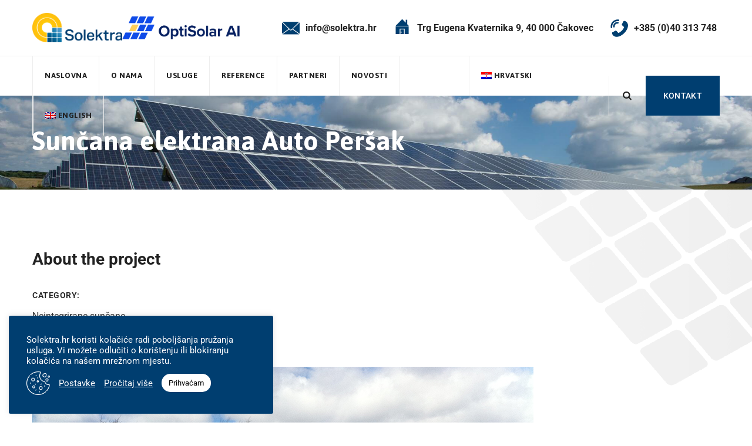

--- FILE ---
content_type: text/html; charset=UTF-8
request_url: https://solektra.hr/portfolio/suncana-elektrana-auto-persak/
body_size: 50417
content:
<!DOCTYPE html>
<html lang="hr" class="no-js no-svg">
<head>
<meta charset="UTF-8">
<meta name="viewport" content="width=device-width, initial-scale=1">
<!-- browser-theme-color for WordPress -->
<meta name="theme-color" content="#003e70">
<meta name="msapplication-navbutton-color" content="#003e70">
<meta name="mobile-web-app-capable" content="yes">
<meta name="apple-mobile-web-app-status-bar-style" content="black-translucent">
<link rel="profile" href="http://gmpg.org/xfn/11">
<title>Sunčana elektrana Auto Peršak &#8211; Solektra d.o.o.</title>
<meta name='robots' content='max-image-preview:large' />
	<style>img:is([sizes="auto" i], [sizes^="auto," i]) { contain-intrinsic-size: 3000px 1500px }</style>
	<link rel="alternate" hreflang="hr" href="https://solektra.hr/portfolio/suncana-elektrana-auto-persak/" />
<link rel="alternate" hreflang="en" href="https://solektra.hr/en/portfolio/solar-power-plant-auto-persak/" />
<link rel="alternate" hreflang="x-default" href="https://solektra.hr/portfolio/suncana-elektrana-auto-persak/" />
<link rel='dns-prefetch' href='//unpkg.com' />
<link rel='dns-prefetch' href='//fonts.googleapis.com' />
<link rel="alternate" type="application/rss+xml" title="Solektra d.o.o. &raquo; Kanal" href="https://solektra.hr/feed/" />
<link rel="alternate" type="application/rss+xml" title="Solektra d.o.o. &raquo; Kanal komentara" href="https://solektra.hr/comments/feed/" />
<script>
window._wpemojiSettings = {"baseUrl":"https:\/\/s.w.org\/images\/core\/emoji\/15.0.3\/72x72\/","ext":".png","svgUrl":"https:\/\/s.w.org\/images\/core\/emoji\/15.0.3\/svg\/","svgExt":".svg","source":{"concatemoji":"https:\/\/solektra.hr\/wp-includes\/js\/wp-emoji-release.min.js?ver=6.7.4"}};
/*! This file is auto-generated */
!function(i,n){var o,s,e;function c(e){try{var t={supportTests:e,timestamp:(new Date).valueOf()};sessionStorage.setItem(o,JSON.stringify(t))}catch(e){}}function p(e,t,n){e.clearRect(0,0,e.canvas.width,e.canvas.height),e.fillText(t,0,0);var t=new Uint32Array(e.getImageData(0,0,e.canvas.width,e.canvas.height).data),r=(e.clearRect(0,0,e.canvas.width,e.canvas.height),e.fillText(n,0,0),new Uint32Array(e.getImageData(0,0,e.canvas.width,e.canvas.height).data));return t.every(function(e,t){return e===r[t]})}function u(e,t,n){switch(t){case"flag":return n(e,"\ud83c\udff3\ufe0f\u200d\u26a7\ufe0f","\ud83c\udff3\ufe0f\u200b\u26a7\ufe0f")?!1:!n(e,"\ud83c\uddfa\ud83c\uddf3","\ud83c\uddfa\u200b\ud83c\uddf3")&&!n(e,"\ud83c\udff4\udb40\udc67\udb40\udc62\udb40\udc65\udb40\udc6e\udb40\udc67\udb40\udc7f","\ud83c\udff4\u200b\udb40\udc67\u200b\udb40\udc62\u200b\udb40\udc65\u200b\udb40\udc6e\u200b\udb40\udc67\u200b\udb40\udc7f");case"emoji":return!n(e,"\ud83d\udc26\u200d\u2b1b","\ud83d\udc26\u200b\u2b1b")}return!1}function f(e,t,n){var r="undefined"!=typeof WorkerGlobalScope&&self instanceof WorkerGlobalScope?new OffscreenCanvas(300,150):i.createElement("canvas"),a=r.getContext("2d",{willReadFrequently:!0}),o=(a.textBaseline="top",a.font="600 32px Arial",{});return e.forEach(function(e){o[e]=t(a,e,n)}),o}function t(e){var t=i.createElement("script");t.src=e,t.defer=!0,i.head.appendChild(t)}"undefined"!=typeof Promise&&(o="wpEmojiSettingsSupports",s=["flag","emoji"],n.supports={everything:!0,everythingExceptFlag:!0},e=new Promise(function(e){i.addEventListener("DOMContentLoaded",e,{once:!0})}),new Promise(function(t){var n=function(){try{var e=JSON.parse(sessionStorage.getItem(o));if("object"==typeof e&&"number"==typeof e.timestamp&&(new Date).valueOf()<e.timestamp+604800&&"object"==typeof e.supportTests)return e.supportTests}catch(e){}return null}();if(!n){if("undefined"!=typeof Worker&&"undefined"!=typeof OffscreenCanvas&&"undefined"!=typeof URL&&URL.createObjectURL&&"undefined"!=typeof Blob)try{var e="postMessage("+f.toString()+"("+[JSON.stringify(s),u.toString(),p.toString()].join(",")+"));",r=new Blob([e],{type:"text/javascript"}),a=new Worker(URL.createObjectURL(r),{name:"wpTestEmojiSupports"});return void(a.onmessage=function(e){c(n=e.data),a.terminate(),t(n)})}catch(e){}c(n=f(s,u,p))}t(n)}).then(function(e){for(var t in e)n.supports[t]=e[t],n.supports.everything=n.supports.everything&&n.supports[t],"flag"!==t&&(n.supports.everythingExceptFlag=n.supports.everythingExceptFlag&&n.supports[t]);n.supports.everythingExceptFlag=n.supports.everythingExceptFlag&&!n.supports.flag,n.DOMReady=!1,n.readyCallback=function(){n.DOMReady=!0}}).then(function(){return e}).then(function(){var e;n.supports.everything||(n.readyCallback(),(e=n.source||{}).concatemoji?t(e.concatemoji):e.wpemoji&&e.twemoji&&(t(e.twemoji),t(e.wpemoji)))}))}((window,document),window._wpemojiSettings);
</script>
<style id='wp-emoji-styles-inline-css'>

	img.wp-smiley, img.emoji {
		display: inline !important;
		border: none !important;
		box-shadow: none !important;
		height: 1em !important;
		width: 1em !important;
		margin: 0 0.07em !important;
		vertical-align: -0.1em !important;
		background: none !important;
		padding: 0 !important;
	}
</style>
<style id='global-styles-inline-css'>
:root{--wp--preset--aspect-ratio--square: 1;--wp--preset--aspect-ratio--4-3: 4/3;--wp--preset--aspect-ratio--3-4: 3/4;--wp--preset--aspect-ratio--3-2: 3/2;--wp--preset--aspect-ratio--2-3: 2/3;--wp--preset--aspect-ratio--16-9: 16/9;--wp--preset--aspect-ratio--9-16: 9/16;--wp--preset--color--black: #000000;--wp--preset--color--cyan-bluish-gray: #abb8c3;--wp--preset--color--white: #ffffff;--wp--preset--color--pale-pink: #f78da7;--wp--preset--color--vivid-red: #cf2e2e;--wp--preset--color--luminous-vivid-orange: #ff6900;--wp--preset--color--luminous-vivid-amber: #fcb900;--wp--preset--color--light-green-cyan: #7bdcb5;--wp--preset--color--vivid-green-cyan: #00d084;--wp--preset--color--pale-cyan-blue: #8ed1fc;--wp--preset--color--vivid-cyan-blue: #0693e3;--wp--preset--color--vivid-purple: #9b51e0;--wp--preset--gradient--vivid-cyan-blue-to-vivid-purple: linear-gradient(135deg,rgba(6,147,227,1) 0%,rgb(155,81,224) 100%);--wp--preset--gradient--light-green-cyan-to-vivid-green-cyan: linear-gradient(135deg,rgb(122,220,180) 0%,rgb(0,208,130) 100%);--wp--preset--gradient--luminous-vivid-amber-to-luminous-vivid-orange: linear-gradient(135deg,rgba(252,185,0,1) 0%,rgba(255,105,0,1) 100%);--wp--preset--gradient--luminous-vivid-orange-to-vivid-red: linear-gradient(135deg,rgba(255,105,0,1) 0%,rgb(207,46,46) 100%);--wp--preset--gradient--very-light-gray-to-cyan-bluish-gray: linear-gradient(135deg,rgb(238,238,238) 0%,rgb(169,184,195) 100%);--wp--preset--gradient--cool-to-warm-spectrum: linear-gradient(135deg,rgb(74,234,220) 0%,rgb(151,120,209) 20%,rgb(207,42,186) 40%,rgb(238,44,130) 60%,rgb(251,105,98) 80%,rgb(254,248,76) 100%);--wp--preset--gradient--blush-light-purple: linear-gradient(135deg,rgb(255,206,236) 0%,rgb(152,150,240) 100%);--wp--preset--gradient--blush-bordeaux: linear-gradient(135deg,rgb(254,205,165) 0%,rgb(254,45,45) 50%,rgb(107,0,62) 100%);--wp--preset--gradient--luminous-dusk: linear-gradient(135deg,rgb(255,203,112) 0%,rgb(199,81,192) 50%,rgb(65,88,208) 100%);--wp--preset--gradient--pale-ocean: linear-gradient(135deg,rgb(255,245,203) 0%,rgb(182,227,212) 50%,rgb(51,167,181) 100%);--wp--preset--gradient--electric-grass: linear-gradient(135deg,rgb(202,248,128) 0%,rgb(113,206,126) 100%);--wp--preset--gradient--midnight: linear-gradient(135deg,rgb(2,3,129) 0%,rgb(40,116,252) 100%);--wp--preset--font-size--small: 13px;--wp--preset--font-size--medium: 20px;--wp--preset--font-size--large: 36px;--wp--preset--font-size--x-large: 42px;--wp--preset--spacing--20: 0.44rem;--wp--preset--spacing--30: 0.67rem;--wp--preset--spacing--40: 1rem;--wp--preset--spacing--50: 1.5rem;--wp--preset--spacing--60: 2.25rem;--wp--preset--spacing--70: 3.38rem;--wp--preset--spacing--80: 5.06rem;--wp--preset--shadow--natural: 6px 6px 9px rgba(0, 0, 0, 0.2);--wp--preset--shadow--deep: 12px 12px 50px rgba(0, 0, 0, 0.4);--wp--preset--shadow--sharp: 6px 6px 0px rgba(0, 0, 0, 0.2);--wp--preset--shadow--outlined: 6px 6px 0px -3px rgba(255, 255, 255, 1), 6px 6px rgba(0, 0, 0, 1);--wp--preset--shadow--crisp: 6px 6px 0px rgba(0, 0, 0, 1);}:where(body) { margin: 0; }.wp-site-blocks > .alignleft { float: left; margin-right: 2em; }.wp-site-blocks > .alignright { float: right; margin-left: 2em; }.wp-site-blocks > .aligncenter { justify-content: center; margin-left: auto; margin-right: auto; }:where(.is-layout-flex){gap: 0.5em;}:where(.is-layout-grid){gap: 0.5em;}.is-layout-flow > .alignleft{float: left;margin-inline-start: 0;margin-inline-end: 2em;}.is-layout-flow > .alignright{float: right;margin-inline-start: 2em;margin-inline-end: 0;}.is-layout-flow > .aligncenter{margin-left: auto !important;margin-right: auto !important;}.is-layout-constrained > .alignleft{float: left;margin-inline-start: 0;margin-inline-end: 2em;}.is-layout-constrained > .alignright{float: right;margin-inline-start: 2em;margin-inline-end: 0;}.is-layout-constrained > .aligncenter{margin-left: auto !important;margin-right: auto !important;}.is-layout-constrained > :where(:not(.alignleft):not(.alignright):not(.alignfull)){margin-left: auto !important;margin-right: auto !important;}body .is-layout-flex{display: flex;}.is-layout-flex{flex-wrap: wrap;align-items: center;}.is-layout-flex > :is(*, div){margin: 0;}body .is-layout-grid{display: grid;}.is-layout-grid > :is(*, div){margin: 0;}body{padding-top: 0px;padding-right: 0px;padding-bottom: 0px;padding-left: 0px;}a:where(:not(.wp-element-button)){text-decoration: underline;}:root :where(.wp-element-button, .wp-block-button__link){background-color: #32373c;border-width: 0;color: #fff;font-family: inherit;font-size: inherit;line-height: inherit;padding: calc(0.667em + 2px) calc(1.333em + 2px);text-decoration: none;}.has-black-color{color: var(--wp--preset--color--black) !important;}.has-cyan-bluish-gray-color{color: var(--wp--preset--color--cyan-bluish-gray) !important;}.has-white-color{color: var(--wp--preset--color--white) !important;}.has-pale-pink-color{color: var(--wp--preset--color--pale-pink) !important;}.has-vivid-red-color{color: var(--wp--preset--color--vivid-red) !important;}.has-luminous-vivid-orange-color{color: var(--wp--preset--color--luminous-vivid-orange) !important;}.has-luminous-vivid-amber-color{color: var(--wp--preset--color--luminous-vivid-amber) !important;}.has-light-green-cyan-color{color: var(--wp--preset--color--light-green-cyan) !important;}.has-vivid-green-cyan-color{color: var(--wp--preset--color--vivid-green-cyan) !important;}.has-pale-cyan-blue-color{color: var(--wp--preset--color--pale-cyan-blue) !important;}.has-vivid-cyan-blue-color{color: var(--wp--preset--color--vivid-cyan-blue) !important;}.has-vivid-purple-color{color: var(--wp--preset--color--vivid-purple) !important;}.has-black-background-color{background-color: var(--wp--preset--color--black) !important;}.has-cyan-bluish-gray-background-color{background-color: var(--wp--preset--color--cyan-bluish-gray) !important;}.has-white-background-color{background-color: var(--wp--preset--color--white) !important;}.has-pale-pink-background-color{background-color: var(--wp--preset--color--pale-pink) !important;}.has-vivid-red-background-color{background-color: var(--wp--preset--color--vivid-red) !important;}.has-luminous-vivid-orange-background-color{background-color: var(--wp--preset--color--luminous-vivid-orange) !important;}.has-luminous-vivid-amber-background-color{background-color: var(--wp--preset--color--luminous-vivid-amber) !important;}.has-light-green-cyan-background-color{background-color: var(--wp--preset--color--light-green-cyan) !important;}.has-vivid-green-cyan-background-color{background-color: var(--wp--preset--color--vivid-green-cyan) !important;}.has-pale-cyan-blue-background-color{background-color: var(--wp--preset--color--pale-cyan-blue) !important;}.has-vivid-cyan-blue-background-color{background-color: var(--wp--preset--color--vivid-cyan-blue) !important;}.has-vivid-purple-background-color{background-color: var(--wp--preset--color--vivid-purple) !important;}.has-black-border-color{border-color: var(--wp--preset--color--black) !important;}.has-cyan-bluish-gray-border-color{border-color: var(--wp--preset--color--cyan-bluish-gray) !important;}.has-white-border-color{border-color: var(--wp--preset--color--white) !important;}.has-pale-pink-border-color{border-color: var(--wp--preset--color--pale-pink) !important;}.has-vivid-red-border-color{border-color: var(--wp--preset--color--vivid-red) !important;}.has-luminous-vivid-orange-border-color{border-color: var(--wp--preset--color--luminous-vivid-orange) !important;}.has-luminous-vivid-amber-border-color{border-color: var(--wp--preset--color--luminous-vivid-amber) !important;}.has-light-green-cyan-border-color{border-color: var(--wp--preset--color--light-green-cyan) !important;}.has-vivid-green-cyan-border-color{border-color: var(--wp--preset--color--vivid-green-cyan) !important;}.has-pale-cyan-blue-border-color{border-color: var(--wp--preset--color--pale-cyan-blue) !important;}.has-vivid-cyan-blue-border-color{border-color: var(--wp--preset--color--vivid-cyan-blue) !important;}.has-vivid-purple-border-color{border-color: var(--wp--preset--color--vivid-purple) !important;}.has-vivid-cyan-blue-to-vivid-purple-gradient-background{background: var(--wp--preset--gradient--vivid-cyan-blue-to-vivid-purple) !important;}.has-light-green-cyan-to-vivid-green-cyan-gradient-background{background: var(--wp--preset--gradient--light-green-cyan-to-vivid-green-cyan) !important;}.has-luminous-vivid-amber-to-luminous-vivid-orange-gradient-background{background: var(--wp--preset--gradient--luminous-vivid-amber-to-luminous-vivid-orange) !important;}.has-luminous-vivid-orange-to-vivid-red-gradient-background{background: var(--wp--preset--gradient--luminous-vivid-orange-to-vivid-red) !important;}.has-very-light-gray-to-cyan-bluish-gray-gradient-background{background: var(--wp--preset--gradient--very-light-gray-to-cyan-bluish-gray) !important;}.has-cool-to-warm-spectrum-gradient-background{background: var(--wp--preset--gradient--cool-to-warm-spectrum) !important;}.has-blush-light-purple-gradient-background{background: var(--wp--preset--gradient--blush-light-purple) !important;}.has-blush-bordeaux-gradient-background{background: var(--wp--preset--gradient--blush-bordeaux) !important;}.has-luminous-dusk-gradient-background{background: var(--wp--preset--gradient--luminous-dusk) !important;}.has-pale-ocean-gradient-background{background: var(--wp--preset--gradient--pale-ocean) !important;}.has-electric-grass-gradient-background{background: var(--wp--preset--gradient--electric-grass) !important;}.has-midnight-gradient-background{background: var(--wp--preset--gradient--midnight) !important;}.has-small-font-size{font-size: var(--wp--preset--font-size--small) !important;}.has-medium-font-size{font-size: var(--wp--preset--font-size--medium) !important;}.has-large-font-size{font-size: var(--wp--preset--font-size--large) !important;}.has-x-large-font-size{font-size: var(--wp--preset--font-size--x-large) !important;}
:where(.wp-block-post-template.is-layout-flex){gap: 1.25em;}:where(.wp-block-post-template.is-layout-grid){gap: 1.25em;}
:where(.wp-block-columns.is-layout-flex){gap: 2em;}:where(.wp-block-columns.is-layout-grid){gap: 2em;}
:root :where(.wp-block-pullquote){font-size: 1.5em;line-height: 1.6;}
</style>
<link rel='stylesheet' id='cookie-law-info-css' href='https://solektra.hr/wp-content/plugins/cookie-law-info/legacy/public/css/cookie-law-info-public.css?ver=3.2.9' media='all' />
<link rel='stylesheet' id='cookie-law-info-gdpr-css' href='https://solektra.hr/wp-content/plugins/cookie-law-info/legacy/public/css/cookie-law-info-gdpr.css?ver=3.2.9' media='all' />
<link rel='stylesheet' id='wpml-legacy-horizontal-list-0-css' href='https://solektra.hr/wp-content/plugins/sitepress-multilingual-cms/templates/language-switchers/legacy-list-horizontal/style.min.css?ver=1' media='all' />
<link rel='stylesheet' id='wpml-menu-item-0-css' href='https://solektra.hr/wp-content/plugins/sitepress-multilingual-cms/templates/language-switchers/menu-item/style.min.css?ver=1' media='all' />
<link rel='stylesheet' id='greenly-style-css' href='https://solektra.hr/wp-content/themes/greenly/style.css?ver=6.7.4' media='all' />
<link rel='stylesheet' id='greenly-child-style-css' href='https://solektra.hr/wp-content/themes/greenly-child/style.css?ver=1.0' media='all' />
<link rel='stylesheet' id='cspt-all-gfonts-css' href='https://fonts.googleapis.com/css?family=Roboto%3A100%2C100italic%2C300%2C300italic%2C500%2C500italic%2C700%2C700italic%2C900%2C900italic%2Citalic%2Cregular%2C700%2Cregular%2C500%7CAsap%3A600%2C500%2C700%2Cregular%7CPlayfair+Display%3Aitalic&#038;ver=6.7.4' media='all' />
<link rel='stylesheet' id='elementor-icons-css' href='https://solektra.hr/wp-content/plugins/elementor/assets/lib/eicons/css/elementor-icons.min.css?ver=5.36.0' media='all' />
<link rel='stylesheet' id='elementor-frontend-css' href='https://solektra.hr/wp-content/uploads/elementor/css/custom-frontend.min.css?ver=1744316611' media='all' />
<link rel='stylesheet' id='elementor-post-18800-css' href='https://solektra.hr/wp-content/uploads/elementor/css/post-18800.css?ver=1744316611' media='all' />
<link rel='stylesheet' id='bootstrap-css' href='https://solektra.hr/wp-content/themes/greenly/libraries/bootstrap/css/bootstrap.min.css?ver=6.7.4' media='all' />
<link rel='stylesheet' id='cspt-core-style-css' href='https://solektra.hr/wp-content/themes/greenly/css/core.min.css?ver=6.7.4' media='all' />
<link rel='stylesheet' id='cspt-theme-style-css' href='https://solektra.hr/wp-content/themes/greenly/css/theme.min.css?ver=6.7.4' media='all' />
<link rel='stylesheet' id='fontawesome-css' href='https://solektra.hr/wp-content/themes/greenly/libraries/font-awesome/css/font-awesome.min.css?ver=6.7.4' media='all' />
<link rel='stylesheet' id='magnific-popup-css' href='https://solektra.hr/wp-content/themes/greenly/libraries/magnific-popup/magnific-popup.css?ver=6.7.4' media='all' />
<link rel='stylesheet' id='cspt-base-icons-css' href='https://solektra.hr/wp-content/themes/greenly/libraries/creativesplanet-base-icons/css/creativesplanet-base-icons.css?ver=6.7.4' media='all' />
<link rel='stylesheet' id='balloon-css' href='https://solektra.hr/wp-content/themes/greenly/libraries/balloon/balloon.min.css?ver=6.7.4' media='all' />
<link rel='stylesheet' id='cspt-greenly-header-style-css' href='https://solektra.hr/wp-content/themes/greenly/css/header/header-style-2.min.css?ver=6.7.4' media='all' />
<link rel='stylesheet' id='cspt-portfolio-style-2-css' href='https://solektra.hr/wp-content/themes/greenly/css/portfolio/portfolio-style-2.min.css?ver=6.7.4' media='all' />
<link rel='stylesheet' id='cspt-dynamic-style-css' href='https://solektra.hr/wp-content/cspt-greenly-css/theme-style.min.css?ver=425495' media='all' />
<link rel='stylesheet' id='cspt-responsive-style-css' href='https://solektra.hr/wp-content/themes/greenly/css/responsive.min.css?ver=6.7.4' media='all' />
<link rel='stylesheet' id='hm_custom_css-css' href='https://solektra.hr/wp-content/uploads/hm_custom_css_js/custom.css?ver=1744390993' media='all' />
<link rel='stylesheet' id='eci-icon-fonts-css' href='https://solektra.hr/wp-content/uploads/elementor_icons_files/merged-icons-font.css?ver=1611696449' media='all' />
<link rel='stylesheet' id='elementor-gf-local-roboto-css' href='https://solektra.hr/wp-content/uploads/elementor/google-fonts/css/roboto.css?ver=1744316474' media='all' />
<link rel='stylesheet' id='elementor-gf-local-robotoslab-css' href='https://solektra.hr/wp-content/uploads/elementor/google-fonts/css/robotoslab.css?ver=1744316448' media='all' />
<script src="https://solektra.hr/wp-includes/js/jquery/jquery.min.js?ver=3.7.1" id="jquery-core-js"></script>
<script src="https://solektra.hr/wp-includes/js/jquery/jquery-migrate.min.js?ver=3.4.1" id="jquery-migrate-js"></script>
<script id="cookie-law-info-js-extra">
var Cli_Data = {"nn_cookie_ids":[],"cookielist":[],"non_necessary_cookies":[],"ccpaEnabled":"","ccpaRegionBased":"","ccpaBarEnabled":"","strictlyEnabled":["necessary","obligatoire"],"ccpaType":"gdpr","js_blocking":"1","custom_integration":"","triggerDomRefresh":"","secure_cookies":""};
var cli_cookiebar_settings = {"animate_speed_hide":"500","animate_speed_show":"500","background":"#003e70","border":"#b1a6a6c2","border_on":"","button_1_button_colour":"#ffffff","button_1_button_hover":"#cccccc","button_1_link_colour":"#000000","button_1_as_button":"1","button_1_new_win":"","button_2_button_colour":"#ffffff","button_2_button_hover":"#cccccc","button_2_link_colour":"#ffffff","button_2_as_button":"","button_2_hidebar":"","button_3_button_colour":"#3566bb","button_3_button_hover":"#2a5296","button_3_link_colour":"#fff","button_3_as_button":"1","button_3_new_win":"","button_4_button_colour":"#000","button_4_button_hover":"#000000","button_4_link_colour":"#ffffff","button_4_as_button":"","button_7_button_colour":"#61a229","button_7_button_hover":"#4e8221","button_7_link_colour":"#fff","button_7_as_button":"1","button_7_new_win":"","font_family":"inherit","header_fix":"","notify_animate_hide":"1","notify_animate_show":"1","notify_div_id":"#cookie-law-info-bar","notify_position_horizontal":"right","notify_position_vertical":"bottom","scroll_close":"","scroll_close_reload":"","accept_close_reload":"","reject_close_reload":"","showagain_tab":"","showagain_background":"#fff","showagain_border":"#000","showagain_div_id":"#cookie-law-info-again","showagain_x_position":"100px","text":"#ffffff","show_once_yn":"","show_once":"10000","logging_on":"","as_popup":"","popup_overlay":"1","bar_heading_text":"","cookie_bar_as":"widget","popup_showagain_position":"bottom-right","widget_position":"left"};
var log_object = {"ajax_url":"https:\/\/solektra.hr\/wp-admin\/admin-ajax.php"};
</script>
<script src="https://solektra.hr/wp-content/plugins/cookie-law-info/legacy/public/js/cookie-law-info-public.js?ver=3.2.9" id="cookie-law-info-js"></script>
<script src="https://solektra.hr/wp-content/plugins/greenly-addons/js/addon-scripts.js?ver=6.7.4" id="greenly-addons-js"></script>
<script src="https://solektra.hr/wp-content/themes/greenly/libraries/magnific-popup/jquery.magnific-popup.min.js?ver=6.7.4" id="magnific-popup-js"></script>
<script src="https://solektra.hr/wp-content/themes/greenly/libraries/jquery-observe/jquery-observe.min.js?ver=6.7.4" id="jquery-observe-js"></script>
<script id="cspt-core-script-js-extra">
var cspt_js_variables = {"basepath":"https:\/\/solektra.hr","responsive":"1140"};
</script>
<script src="https://solektra.hr/wp-content/themes/greenly/js/core.min.js?ver=6.7.4" id="cspt-core-script-js"></script>
<script src="https://solektra.hr/wp-content/themes/greenly/js/elementor.min.js?ver=6.7.4" id="cspt-elementor-script-js"></script>
<script src="https://solektra.hr/wp-content/themes/greenly/js/gsap.min.js?ver=6.7.4" id="cspt-gsap-js"></script>
<script src="https://solektra.hr/wp-content/themes/greenly/js/ScrollTrigger.js?ver=6.7.4" id="cspt-scrolltrigger-js"></script>
<script src="https://solektra.hr/wp-content/themes/greenly/libraries/isotope/isotope.pkgd.min.js?ver=6.7.4" id="isotope-js"></script>
<script src="https://unpkg.com/@lottiefiles/lottie-player@latest/dist/lottie-player.js?ver=6.7.4" id="cspt-lottiefiles-script-js"></script>
<script src="https://solektra.hr/wp-content/uploads/hm_custom_css_js/custom.js?ver=1607370481" id="hm_custom_js-js"></script>
<link rel="https://api.w.org/" href="https://solektra.hr/wp-json/" /><link rel="EditURI" type="application/rsd+xml" title="RSD" href="https://solektra.hr/xmlrpc.php?rsd" />
<meta name="generator" content="WordPress 6.7.4" />
<link rel="canonical" href="https://solektra.hr/portfolio/suncana-elektrana-auto-persak/" />
<link rel='shortlink' href='https://solektra.hr/?p=19455' />
<link rel="alternate" title="oEmbed (JSON)" type="application/json+oembed" href="https://solektra.hr/wp-json/oembed/1.0/embed?url=https%3A%2F%2Fsolektra.hr%2Fportfolio%2Fsuncana-elektrana-auto-persak%2F" />
<link rel="alternate" title="oEmbed (XML)" type="text/xml+oembed" href="https://solektra.hr/wp-json/oembed/1.0/embed?url=https%3A%2F%2Fsolektra.hr%2Fportfolio%2Fsuncana-elektrana-auto-persak%2F&#038;format=xml" />
<meta name="generator" content="WPML ver:4.7.3 stt:22,1;" />
<style>@media (max-width: 1200px){
.cspt-header-style-3 .cspt-header-search-btn, .cspt-header-style-3 .cspt-header-button {
    display: block;
}
.cspt-header-style-3 .cspt-header-button {
       margin-right: 35px;
    background-color: #86bb46;
    padding: 8px 20px;
    margin-left: 10px;
}
.cspt-header-style-3 .cspt-header-button a {
    color: #fff;
    letter-spacing: .5px;
    text-transform: uppercase;
    font-weight: 700;
    font-size: 14px;
    display: inline-block;
}
.cspt-header-style-3 .cspt-header-button a:before {
    font-family: creativesplanet-base-icons;
    content: '\e816';
    color: #fff;
    opacity: .5;
    margin-right: 10px;
    font-size: 20px;
    position: relative;
    top: 1px;
}
}
</style><meta name="generator" content="Elementor 3.28.3; features: additional_custom_breakpoints, e_local_google_fonts; settings: css_print_method-external, google_font-enabled, font_display-auto">
			<style>
				.e-con.e-parent:nth-of-type(n+4):not(.e-lazyloaded):not(.e-no-lazyload),
				.e-con.e-parent:nth-of-type(n+4):not(.e-lazyloaded):not(.e-no-lazyload) * {
					background-image: none !important;
				}
				@media screen and (max-height: 1024px) {
					.e-con.e-parent:nth-of-type(n+3):not(.e-lazyloaded):not(.e-no-lazyload),
					.e-con.e-parent:nth-of-type(n+3):not(.e-lazyloaded):not(.e-no-lazyload) * {
						background-image: none !important;
					}
				}
				@media screen and (max-height: 640px) {
					.e-con.e-parent:nth-of-type(n+2):not(.e-lazyloaded):not(.e-no-lazyload),
					.e-con.e-parent:nth-of-type(n+2):not(.e-lazyloaded):not(.e-no-lazyload) * {
						background-image: none !important;
					}
				}
			</style>
			<meta name="generator" content="Powered by Slider Revolution 6.7.31 - responsive, Mobile-Friendly Slider Plugin for WordPress with comfortable drag and drop interface." />
<link rel="icon" href="https://solektra.hr/wp-content/uploads/2020/12/cropped-logo-sticky-32x32.png" sizes="32x32" />
<link rel="icon" href="https://solektra.hr/wp-content/uploads/2020/12/cropped-logo-sticky-192x192.png" sizes="192x192" />
<link rel="apple-touch-icon" href="https://solektra.hr/wp-content/uploads/2020/12/cropped-logo-sticky-180x180.png" />
<meta name="msapplication-TileImage" content="https://solektra.hr/wp-content/uploads/2020/12/cropped-logo-sticky-270x270.png" />
<script>function setREVStartSize(e){
			//window.requestAnimationFrame(function() {
				window.RSIW = window.RSIW===undefined ? window.innerWidth : window.RSIW;
				window.RSIH = window.RSIH===undefined ? window.innerHeight : window.RSIH;
				try {
					var pw = document.getElementById(e.c).parentNode.offsetWidth,
						newh;
					pw = pw===0 || isNaN(pw) || (e.l=="fullwidth" || e.layout=="fullwidth") ? window.RSIW : pw;
					e.tabw = e.tabw===undefined ? 0 : parseInt(e.tabw);
					e.thumbw = e.thumbw===undefined ? 0 : parseInt(e.thumbw);
					e.tabh = e.tabh===undefined ? 0 : parseInt(e.tabh);
					e.thumbh = e.thumbh===undefined ? 0 : parseInt(e.thumbh);
					e.tabhide = e.tabhide===undefined ? 0 : parseInt(e.tabhide);
					e.thumbhide = e.thumbhide===undefined ? 0 : parseInt(e.thumbhide);
					e.mh = e.mh===undefined || e.mh=="" || e.mh==="auto" ? 0 : parseInt(e.mh,0);
					if(e.layout==="fullscreen" || e.l==="fullscreen")
						newh = Math.max(e.mh,window.RSIH);
					else{
						e.gw = Array.isArray(e.gw) ? e.gw : [e.gw];
						for (var i in e.rl) if (e.gw[i]===undefined || e.gw[i]===0) e.gw[i] = e.gw[i-1];
						e.gh = e.el===undefined || e.el==="" || (Array.isArray(e.el) && e.el.length==0)? e.gh : e.el;
						e.gh = Array.isArray(e.gh) ? e.gh : [e.gh];
						for (var i in e.rl) if (e.gh[i]===undefined || e.gh[i]===0) e.gh[i] = e.gh[i-1];
											
						var nl = new Array(e.rl.length),
							ix = 0,
							sl;
						e.tabw = e.tabhide>=pw ? 0 : e.tabw;
						e.thumbw = e.thumbhide>=pw ? 0 : e.thumbw;
						e.tabh = e.tabhide>=pw ? 0 : e.tabh;
						e.thumbh = e.thumbhide>=pw ? 0 : e.thumbh;
						for (var i in e.rl) nl[i] = e.rl[i]<window.RSIW ? 0 : e.rl[i];
						sl = nl[0];
						for (var i in nl) if (sl>nl[i] && nl[i]>0) { sl = nl[i]; ix=i;}
						var m = pw>(e.gw[ix]+e.tabw+e.thumbw) ? 1 : (pw-(e.tabw+e.thumbw)) / (e.gw[ix]);
						newh =  (e.gh[ix] * m) + (e.tabh + e.thumbh);
					}
					var el = document.getElementById(e.c);
					if (el!==null && el) el.style.height = newh+"px";
					el = document.getElementById(e.c+"_wrapper");
					if (el!==null && el) {
						el.style.height = newh+"px";
						el.style.display = "block";
					}
				} catch(e){
					console.log("Failure at Presize of Slider:" + e)
				}
			//});
		  };</script>
</head>

<body class="cspt-portfolio-template-default single single-cspt-portfolio postid-19455 cspt-sidebar-no elementor-default elementor-kit-18800 elementor-page elementor-page-19455">
<div class="cspt-preloader" style="background-image:url(https://solektra.hr/wp-content/themes/greenly/images/loader9.svg)"></div>
<div id="page" class="site">
	<a class="skip-link screen-reader-text" href="#content">Skip to content</a>
	<header id="masthead" class="site-header cspt-header-style-2  cspt-sticky-logo-yes">
	<div class="cspt-sticky-header "></div>
	<div class="cspt-main-header">
	<div class="cspt-sticky-logo-yes cspt-responsive-logo-yes">
			<div class="cspt-header-top-area cspt-header-inner cspt-infostack-header cspt-sticky-logo-yes cspt-responsive-logo-yes cspt-header-wrapper cspt-bg-color-transparent ">
			<div class="container">
				<div class="d-flex align-items-center justify-content-between cspt-infostack-header-inner">
					<div class="site-branding cspt-logo-area">
						<div class="wrap"><div class="site-title"><a href="https://solektra.hr/" rel="home"><img class="cspt-main-logo" src="https://solektra.hr/wp-content/uploads/2020/12/logo-full.png" alt="Solektra d.o.o." title="Solektra d.o.o." /><img class="cspt-sticky-logo" src="https://solektra.hr/wp-content/uploads/2020/12/logo-sticky3.png" alt="Solektra d.o.o." title="Solektra d.o.o." /><img class="cspt-responsive-logo" src="https://solektra.hr/wp-content/uploads/2020/12/logo-full.png" alt="Solektra d.o.o." title="Solektra d.o.o." /></a></div></div>
						<div class="custom-logo"><a href="https://optisolar.ai/" target="_blank"><img src="https://solektra.hr/wp-content/uploads/2025/04/opti-solar.png" width="200"/></a></div><!-- .wrap -->
					</div><!-- .site-branding -->
					<div class="cspt-header-info ml-auto">
						<div class="cspt-header-info-inner">
										<div class="cspt-header-box cspt-header-box-1">
									<span class="cspt-header-box-icon"><i class="cspt-greenly-icon cspt-greenly-icon-mail"></i></span>					<span class="cspt-header-box-title">info@solektra.hr</span>
					<span class="cspt-header-box-content"></span>
							</div>
						<div class="cspt-header-box cspt-header-box-2">
									<span class="cspt-header-box-icon"><i class="cspt-greenly-icon cspt-greenly-icon-placeholder"></i></span>					<span class="cspt-header-box-title">Trg Eugena Kvaternika 9, 40 000 Čakovec</span>
					<span class="cspt-header-box-content"></span>
							</div>
						<div class="cspt-header-box cspt-header-box-3">
									<span class="cspt-header-box-icon"><i class="cspt-greenly-icon cspt-greenly-icon-call"></i></span>					<span class="cspt-header-box-title">+385 (0)40 313 748</span>
					<span class="cspt-header-box-content"></span>
							</div>
									</div>
					</div>
					<div class="cspt-mobile-menu-bg"></div>
					<button id="menu-toggle" class="nav-menu-toggle">
						<i class="cspt-base-icon-menu"></i>
					</button>
				</div>
			</div>
			<div class="cspt-header-menu">
				<div class="cspt-header-menu-area-wrapper">
					<div class="cspt-header-menu-area  cspt-bg-color-transparent">
						<div class="container">
							<div class="cspt-header-menu-area-inner d-flex align-items-center justify-content-between">
																<div class="navigation-top">
									<div class="wrap">
										<nav id="site-navigation" class="main-navigation cspt-navbar  cspt-main-active-color-globalcolor cspt-dropdown-active-color-globalcolor" aria-label="Top Menu">
											<div class="menu-main-menu-container"> <ul id="cspt-top-menu" class="menu"> <li id="menu-item-20109" class="menu-item menu-item-type-post_type menu-item-object-page menu-item-home menu-item-20109"> <a href="https://solektra.hr/">Naslovna</a> </li>
<li id="menu-item-20110" class="menu-item menu-item-type-post_type menu-item-object-page menu-item-20110"> <a href="https://solektra.hr/o-nama/">O nama</a> </li>
<li id="menu-item-20111" class="menu-item menu-item-type-post_type menu-item-object-page menu-item-20111"> <a href="https://solektra.hr/usluge/">Usluge</a> </li>
<li id="menu-item-20114" class="menu-item menu-item-type-post_type menu-item-object-page menu-item-20114"> <a href="https://solektra.hr/reference/">Reference</a> </li>
<li id="menu-item-20112" class="menu-item menu-item-type-post_type menu-item-object-page menu-item-20112"> <a href="https://solektra.hr/partneri/">Partneri</a> </li>
<li id="menu-item-20804" class="menu-item menu-item-type-post_type menu-item-object-page current_page_parent menu-item-20804"> <a href="https://solektra.hr/novosti/">Novosti</a> </li>
<li id="menu-item-22065" class="menu-item menu-item-type-post_type menu-item-object-page menu-item-22065"> <a href="https://solektra.hr/kontakt/">Kontakt</a> </li>
<li id="menu-item-wpml-ls-537-hr" class="menu-item wpml-ls-slot-537 wpml-ls-item wpml-ls-item-hr wpml-ls-current-language wpml-ls-menu-item wpml-ls-first-item menu-item-type-wpml_ls_menu_item menu-item-object-wpml_ls_menu_item menu-item-wpml-ls-537-hr"> <a href="https://solektra.hr/portfolio/suncana-elektrana-auto-persak/" title="Switch to hrvatski"> <img
            class="wpml-ls-flag"
            src="https://solektra.hr/wp-content/plugins/sitepress-multilingual-cms/res/flags/hr.png"
            alt=""
            
            
    /> <span class="wpml-ls-native" lang="hr">hrvatski</span> </a> </li>
<li id="menu-item-wpml-ls-537-en" class="menu-item wpml-ls-slot-537 wpml-ls-item wpml-ls-item-en wpml-ls-menu-item wpml-ls-last-item menu-item-type-wpml_ls_menu_item menu-item-object-wpml_ls_menu_item menu-item-wpml-ls-537-en"> <a href="https://solektra.hr/en/portfolio/solar-power-plant-auto-persak/" title="Switch to English"> <img
            class="wpml-ls-flag"
            src="https://solektra.hr/wp-content/plugins/sitepress-multilingual-cms/res/flags/en.png"
            alt=""
            
            
    /> <span class="wpml-ls-native" lang="en">English</span> </a> </li>
</ul> </div>										</nav><!-- #site-navigation -->
									</div><!-- .wrap -->
								</div><!-- .navigation-top -->
																<div class="cspt-right-side">
									<div class="cspt-search-cart-box">
																						<div class="cspt-header-search-btn"><a href="#" title="Search"><i class="cspt-base-icon-search"></i></a></div>
											</div>
									
					<div class="cspt-header-button">
		
		<a href="https://solektra.hr/kontakt/">KONTAKT</a>

					</div>
		
										</div>
							</div>
						</div><!-- .cspt-header-menu-area -->
					</div>
				</div><!-- .cspt-header-menu-area-wrapper -->
			</div>
		</div>
	</div><!-- .cspt-header-wrapper -->
</div>
					<div class="cspt-title-bar-wrapper  cspt-bg-color-transparent cspt-bg-image-yes">
		<div class="container">
			<div class="cspt-title-bar-content">
				<div class="cspt-title-bar-content-inner">
					<div class="cspt-tbar"><div class="cspt-tbar-inner container"><h1 class="cspt-tbar-title"> Sunčana elektrana Auto Peršak</h1></div></div>									</div>
			</div><!-- .cspt-title-bar-content -->
		</div><!-- .container -->
	</div><!-- .cspt-title-bar-wrapper -->
	</header><!-- #masthead -->
	<div class="site-content-contain">
		<div id="content" class="site-content container">
			
			
			<div class="cspt-header-search-form-wrapper">
				<div class="cspt-search-close"><i class="cspt-base-icon-cancel"></i></div>
								<form role="search" method="get" class="search-form" action="https://solektra.hr/">
					<label for="search-form-699ce728a34bb">
						<span class="screen-reader-text">Search for:</span>
					</label>
					<input type="search" id="search-form-699ce728a34bb" class="search-field" placeholder="Upišite ključnu riječ..." value="" name="s" />
					<button type="submit" title="Search" class="search-submit">Pretraži</button>
				</form>
			</div>
<div id="primary" class="content-area ">
	<main id="main" class="site-main">

		<article id="post-19455" class="cspt-portfolio-single-style-1 post-19455 cspt-portfolio type-cspt-portfolio status-publish has-post-thumbnail hentry cspt-portfolio-category-neintegrirane-suncane-elektrane">
	<div class="cspt-portfolio-single">
		<div class="row">	
			<div class="col-md-5 col-lg-5">
				 
								<h4>About the project</h4>
								<div class="cspt-portfolio-lines-wrapper"><ul class="cspt-portfolio-lines-ul"><li class="cspt-portfolio-line-li"> <span class="cspt-portfolio-line-title">Category: </span> <a href="https://solektra.hr/portfolio-category/neintegrirane-suncane-elektrane/" rel="tag">Neintegrirane sunčane elektrane</a></li></ul></div>	
			</div>
			<div class="col-md-7 col-lg-7">
							</div>
		</div>
		<div class="row">	
			<div class="col-md-12 col-lg-12">
				<div class="cspt-featured-wrapper"><img fetchpriority="high" width="853" height="480" src="https://solektra.hr/wp-content/uploads/2020/11/auto-persak-1.jpg" class="attachment-full size-full wp-post-image" alt="" srcset="https://solektra.hr/wp-content/uploads/2020/11/auto-persak-1.jpg 853w, https://solektra.hr/wp-content/uploads/2020/11/auto-persak-1-300x169.jpg 300w, https://solektra.hr/wp-content/uploads/2020/11/auto-persak-1-768x432.jpg 768w, https://solektra.hr/wp-content/uploads/2020/11/auto-persak-1-770x433.jpg 770w" sizes="(max-width: 853px) 100vw, 853px" data-id="24409" /></div>			</div>		
		</div>			
		<div class="cspt-entry-content">
					</div><!-- .entry-content -->
		
	<nav class="navigation post-navigation" aria-label="Objave">
		<h2 class="screen-reader-text">Navigacija objava</h2>
		<div class="nav-links"><div class="nav-previous"><a href="https://solektra.hr/portfolio/suncana-elektrana-dobosic/" rel="prev"><span class="cspt-portfolio-nav-icon"><i class="cspt-base-icon-left-open"></i></span> <span class="cspt-portfolio-nav-wrapper"><span class="cspt-portfolio-nav-head">Previous Portfolio</span><span class="cspt-portfolio-nav nav-title">Sunčana elektrana Dobošić</span> </span></a></div><div class="nav-next"><a href="https://solektra.hr/portfolio/suncana-elektrana-comprom/" rel="next"><span class="cspt-portfolio-nav-wrapper"><span class="cspt-portfolio-nav-head">Next Portfolio</span><span class="cspt-portfolio-nav nav-title">Sunčana elektrana Comprom</span> </span> <span class="cspt-portfolio-nav-icon"><i class="cspt-base-icon-right-open"></i></span></a></div></div>
	</nav>	</div>
</article><!-- #post-## -->
	</main><!-- #main -->
</div><!-- #primary -->
		</div><!-- #content -->
		<footer id="colophon" class="site-footer cspt-footer-style-1 cspt-color-white cspt-bg-color-gradientcolor cspt-bg-image-yes cspt-footer-menu-no cspt-footer-widget-yes">
									<div class="footer-wrap cspt-footer-widget-area  cspt-color-white cspt-bg-color-transparent">
				<div class="container">
					<div class="row">
														<div class="cspt-footer-widget cspt-footer-widget-col-1 col-md-12">
									<aside id="text-17" class="widget widget_text greenly_widget  greenly_widget_count_1">			<div class="textwidget"><div class="desktop-footer"><strong>Solektra d.o.o. </strong>upisana je u registar Trgovačkog suda u Varaždinu pod MBS: 070092264.   |  <strong> OIB:</strong> 29052227993<br />
<span class="elementor-icon-list-text"><strong>IBAN:</strong> HR4524020061101074639 Erste&amp;Steiermärkische Bank d.d.   |   <strong>BIC:</strong> ESBCHR22<br />
</span><strong>Temeljni kapital</strong> od 298.626,32 € uplaćen je u cijelosti.   |   <strong>Članovi uprave:</strong> Marko Bratković i Goran Oreški</div>
<div class="mobile-footer"><strong>Solektra d.o.o. </strong> upisana je u registar Trgovačkog suda u Varaždinu pod MBS: 070092264.<br />
<strong> OIB:</strong> 29052227993   |   <strong>BIC:</strong> ZABAHR2X<br />
<strong>IBAN:</strong> HR1623600001102136392<br />
Zagrebačka banka d.d., Zagreb<br />
<strong>Temeljni kapital</strong> od 298.626,32 €<br />
uplaćen je u cijelosti.<br />
<strong>Članovi uprave:</strong> Marko Bratković i Goran Oreški</div>
</div>
		</aside><aside id="text-16" class="widget widget_text greenly_widget  greenly_widget_count_2">			<div class="textwidget"></div>
		</aside><aside id="text-12" class="widget widget_text greenly_widget  greenly_widget_count_3">			<div class="textwidget"><div class="footer-menu"><a href="https://solektra.hr/o-nama">O nama</a> <i class="fas fa-circle"></i> <a href="https://solektra.hr/usluge">Usluge</a> <i class="fas fa-circle"></i> <a href="https://solektra.hr/reference">Reference</a> <i class="fas fa-circle"></i> <a href="https://solektra.hr/partneri">Partneri</a> <i class="fas fa-circle"></i> <a href="https://solektra.hr/novosti">Novosti</a> <i class="fas fa-circle"></i> <a href="https://solektra.hr/kontakt">Kontakt</a> <i class="fas fa-circle"></i> <a href="https://solektra.hr/zastita-osobnih-podataka">Zaštita osobnih podataka</a></div>
</div>
		</aside><aside id="text-14" class="widget widget_text greenly_widget  greenly_widget_count_4">			<div class="textwidget"></div>
		</aside>								</div><!-- .cspt-footer-widget -->
												</div><!-- .row -->
				</div>
			</div>
									<div class="cspt-footer-text-area  cspt-bg-color-transparent">
				<div class="container">
					<div class="cspt-footer-text-inner">
						<div class="row">
															<div class="cspt-footer-copyright col-md-12 text-center">
														<div class="cspt-footer-copyright-text-area">
								<div class="footer-menu-2">
<div class="footer-column-1 copy"><img class="alignnone wp-image-20221 size-full" src="https://solektra.hr/wp-content/uploads/2020/12/cpy-logo.png" alt="" width="30" height="30" />2020 © Solektra.hr</div>
<div class="footer-column-2 bcs">Web dizajn: <a href="https://blockcode.hr">Blockcode Studio</a></div>
</div>							</div>
						</div>									
																			</div>
					</div>
				</div>
			</div>
					</footer><!-- #colophon -->
	</div><!-- .site-content-contain -->
</div><!-- #page -->
<a href="#" class="scroll-to-top" title="Back to Top"><i class="cspt-base-icon-up-open-big"></i></a>

		<script>
			window.RS_MODULES = window.RS_MODULES || {};
			window.RS_MODULES.modules = window.RS_MODULES.modules || {};
			window.RS_MODULES.waiting = window.RS_MODULES.waiting || [];
			window.RS_MODULES.defered = true;
			window.RS_MODULES.moduleWaiting = window.RS_MODULES.moduleWaiting || {};
			window.RS_MODULES.type = 'compiled';
		</script>
		<!--googleoff: all--><div id="cookie-law-info-bar" data-nosnippet="true"><span><div class="cli-bar-container cli-style-v2"><div class="cli-bar-message">Solektra.hr koristi kolačiće radi poboljšanja pružanja usluga. Vi možete odlučiti o korištenju ili blokiranju kolačića na našem mrežnom mjestu. </div><div class="cli-bar-btn_container"><img src="https://solektra.hr/wp-content/uploads/2021/01/cookie-e1610281238786.png" /> <a role='button' class="cli_settings_button" style="margin:0px 10px 0px 5px">Postavke</a> <a href="https://solektra.hr/zastita-osobnih-podataka/" id="CONSTANT_OPEN_URL" target="_blank" class="cli-plugin-main-link" style="margin:0px 10px 0px 5px">Pročitaj više</a> <a role='button' data-cli_action="accept" id="cookie_action_close_header" class="medium cli-plugin-button cli-plugin-main-button cookie_action_close_header cli_action_button wt-cli-accept-btn">Prihvaćam</a></div></div></span></div><div id="cookie-law-info-again" data-nosnippet="true"><span id="cookie_hdr_showagain">Manage consent</span></div><div class="cli-modal" data-nosnippet="true" id="cliSettingsPopup" tabindex="-1" role="dialog" aria-labelledby="cliSettingsPopup" aria-hidden="true">
  <div class="cli-modal-dialog" role="document">
	<div class="cli-modal-content cli-bar-popup">
		  <button type="button" class="cli-modal-close" id="cliModalClose">
			<svg class="" viewBox="0 0 24 24"><path d="M19 6.41l-1.41-1.41-5.59 5.59-5.59-5.59-1.41 1.41 5.59 5.59-5.59 5.59 1.41 1.41 5.59-5.59 5.59 5.59 1.41-1.41-5.59-5.59z"></path><path d="M0 0h24v24h-24z" fill="none"></path></svg>
			<span class="wt-cli-sr-only">Zatvori</span>
		  </button>
		  <div class="cli-modal-body">
			<div class="cli-container-fluid cli-tab-container">
	<div class="cli-row">
		<div class="cli-col-12 cli-align-items-stretch cli-px-0">
			<div class="cli-privacy-overview">
				<h4>Zaštita podataka</h4>				<div class="cli-privacy-content">
					<div class="cli-privacy-content-text">Naše mrežno mjesto koristi kolačiće radi poboljšanja pružanja usluga. Vi možete odlučiti o korištenju ili blokiranju kolačića na našem mrežnom mjestu. Međutim, napominjemo kako naše mrežno mjesto optimalno funkcionira samo ako je omogućeno korištenje kolačića.</div>
				</div>
				<a class="cli-privacy-readmore" aria-label="Prikaži više" role="button" data-readmore-text="Prikaži više" data-readless-text="Prikaži manje"></a>			</div>
		</div>
		<div class="cli-col-12 cli-align-items-stretch cli-px-0 cli-tab-section-container">
												<div class="cli-tab-section">
						<div class="cli-tab-header">
							<a role="button" tabindex="0" class="cli-nav-link cli-settings-mobile" data-target="necessary" data-toggle="cli-toggle-tab">
								Neophodni							</a>
															<div class="wt-cli-necessary-checkbox">
									<input type="checkbox" class="cli-user-preference-checkbox"  id="wt-cli-checkbox-necessary" data-id="checkbox-necessary" checked="checked"  />
									<label class="form-check-label" for="wt-cli-checkbox-necessary">Neophodni</label>
								</div>
								<span class="cli-necessary-caption">Uvijek omogućeno</span>
													</div>
						<div class="cli-tab-content">
							<div class="cli-tab-pane cli-fade" data-id="necessary">
								<div class="wt-cli-cookie-description">
									Neophodni kolačići omogućuju Vam osnovne funkcije poput navigacije po internetskoj stranici i mogućnost prijave u sigurna područja bez kojih mrežno mjesto ne može valjano funkcionirati.								</div>
							</div>
						</div>
					</div>
																	<div class="cli-tab-section">
						<div class="cli-tab-header">
							<a role="button" tabindex="0" class="cli-nav-link cli-settings-mobile" data-target="non-necessary" data-toggle="cli-toggle-tab">
								Opcionalni							</a>
															<div class="cli-switch">
									<input type="checkbox" id="wt-cli-checkbox-non-necessary" class="cli-user-preference-checkbox"  data-id="checkbox-non-necessary" checked='checked' />
									<label for="wt-cli-checkbox-non-necessary" class="cli-slider" data-cli-enable="Omogućeno" data-cli-disable="Onemogućeno"><span class="wt-cli-sr-only">Opcionalni</span></label>
								</div>
													</div>
						<div class="cli-tab-content">
							<div class="cli-tab-pane cli-fade" data-id="non-necessary">
								<div class="wt-cli-cookie-description">
									Kolačići koji omogućuju mrežnom mjestu da zapamti informacije koje mijenjaju način na koji se mrežno mjesto ponaša ili izgleda, na primjer Vaš željeni jezik ili regiju u kojoj se nalazite.								</div>
							</div>
						</div>
					</div>
										</div>
	</div>
</div>
		  </div>
		  <div class="cli-modal-footer">
			<div class="wt-cli-element cli-container-fluid cli-tab-container">
				<div class="cli-row">
					<div class="cli-col-12 cli-align-items-stretch cli-px-0">
						<div class="cli-tab-footer wt-cli-privacy-overview-actions">
						
															<a id="wt-cli-privacy-save-btn" role="button" tabindex="0" data-cli-action="accept" class="wt-cli-privacy-btn cli_setting_save_button wt-cli-privacy-accept-btn cli-btn">Spremi i prihvati</a>
													</div>
						
					</div>
				</div>
			</div>
		</div>
	</div>
  </div>
</div>
<div class="cli-modal-backdrop cli-fade cli-settings-overlay"></div>
<div class="cli-modal-backdrop cli-fade cli-popupbar-overlay"></div>
<!--googleon: all-->			<script>
				const lazyloadRunObserver = () => {
					const lazyloadBackgrounds = document.querySelectorAll( `.e-con.e-parent:not(.e-lazyloaded)` );
					const lazyloadBackgroundObserver = new IntersectionObserver( ( entries ) => {
						entries.forEach( ( entry ) => {
							if ( entry.isIntersecting ) {
								let lazyloadBackground = entry.target;
								if( lazyloadBackground ) {
									lazyloadBackground.classList.add( 'e-lazyloaded' );
								}
								lazyloadBackgroundObserver.unobserve( entry.target );
							}
						});
					}, { rootMargin: '200px 0px 200px 0px' } );
					lazyloadBackgrounds.forEach( ( lazyloadBackground ) => {
						lazyloadBackgroundObserver.observe( lazyloadBackground );
					} );
				};
				const events = [
					'DOMContentLoaded',
					'elementor/lazyload/observe',
				];
				events.forEach( ( event ) => {
					document.addEventListener( event, lazyloadRunObserver );
				} );
			</script>
			<link rel='stylesheet' id='cspt_greenly_icon-css' href='https://solektra.hr/wp-content/plugins/greenly-addons/libraries/cspt-greenly-icon/flaticon.css?ver=6.7.4' media='all' />
<link rel='stylesheet' id='rs-plugin-settings-css' href='//solektra.hr/wp-content/plugins/revslider/sr6/assets/css/rs6.css?ver=6.7.31' media='all' />
<style id='rs-plugin-settings-inline-css'>
#rs-demo-id {}
</style>
<script src="//solektra.hr/wp-content/plugins/revslider/sr6/assets/js/rbtools.min.js?ver=6.7.29" defer async id="tp-tools-js"></script>
<script src="//solektra.hr/wp-content/plugins/revslider/sr6/assets/js/rs6.min.js?ver=6.7.31" defer async id="revmin-js"></script>
</body>
</html>


--- FILE ---
content_type: text/css
request_url: https://solektra.hr/wp-content/uploads/elementor/css/post-18800.css?ver=1744316611
body_size: 1449
content:
.elementor-kit-18800{--e-global-color-primary:#003E70;--e-global-color-secondary:#54595F;--e-global-color-text:#7A7A7A;--e-global-color-accent:#FFCE12;--e-global-typography-primary-font-family:"Roboto";--e-global-typography-primary-font-weight:600;--e-global-typography-secondary-font-family:"Roboto Slab";--e-global-typography-secondary-font-weight:400;--e-global-typography-text-font-family:"Roboto";--e-global-typography-text-font-weight:400;--e-global-typography-accent-font-family:"Roboto";--e-global-typography-accent-font-weight:500;background-image:url("https://solektra.hr/wp-content/uploads/2020/11/bg-grayscale.png");background-position:center center;background-repeat:repeat;background-size:cover;}.elementor-section.elementor-section-boxed > .elementor-container{max-width:1040px;}.e-con{--container-max-width:1040px;}.elementor-widget:not(:last-child){margin-block-end:20px;}.elementor-element{--widgets-spacing:20px 20px;--widgets-spacing-row:20px;--widgets-spacing-column:20px;}{}h1.entry-title{display:var(--page-title-display);}@media(max-width:1139px){.elementor-section.elementor-section-boxed > .elementor-container{max-width:1024px;}.e-con{--container-max-width:1024px;}}@media(max-width:767px){.elementor-kit-18800{background-image:url("https://solektra.hr/wp-content/uploads/2020/11/bg-grayscale.png");background-position:center right;background-repeat:repeat-y;background-size:742px auto;}.elementor-section.elementor-section-boxed > .elementor-container{max-width:767px;}.e-con{--container-max-width:767px;}}

--- FILE ---
content_type: text/css
request_url: https://solektra.hr/wp-content/themes/greenly/css/portfolio/portfolio-style-2.min.css?ver=6.7.4
body_size: 1498
content:
.cspt-portfolio-style-2{margin-bottom:30px}.cspt-portfolio-style-2 .cspt-image-wrapper{position:relative;overflow:hidden}.cspt-portfolio-style-2 .cspt-image-wrapper:before{transition:all 0.3s cubic-bezier(0.645,0.045,0.355,1);display:inline-block;content:'';position:absolute;top:0;left:0;width:100%;height:100%;background-color:transparent;z-index:2}.cspt-portfolio-style-2:hover .cspt-image-wrapper:before{background-color:rgba(0,0,0,0.3)}.cspt-portfolio-style-2 .creativesplanet-post-item{background:#fff;box-shadow:0 30px 50px rgba(0,0,0,0.06);border-radius:2px}.cspt-portfolio-style-2 .cspt-content-wrapper{padding:30px}.cspt-portfolio-style-2 .cspt-portfolio-title{font-size:20px;font-weight:700;line-height:32px;margin-bottom:0}.cspt-portfolio-style-2 .cspt-featured-wrapper img{width:100%}.cspt-portfolio-style-2 .cspt-portfolio-title a{color:#222}.cspt-portfolio-style-2 .cspt-port-cat a{color:#777777;font-size:15px;letter-spacing:1px}.cspt-portfolio-style-2 .cspt-short-description{margin-top:10px;margin-bottom:20px}.cspt-portfolio-style-2 .vc_general.vc_btn3{padding:12px 60px}body .cspt-portfolio-style-2 .vc_btn3-color-globalcolor.vc_general.vc_btn3{background:none;padding:0;color:#222;text-align:left;font-size:13px;line-height:16px;padding-right:0;font-weight:600;position:relative}.cspt-portfolio-style-2 .vc_btn3-container{margin-bottom:0}.cspt-portfolio-style-2 .cspt-portfolio-title a:hover{color:var(--cspt-greenly-global-color)}body .cspt-portfolio-style-2 .vc_btn3-color-globalcolor.vc_general.vc_btn3:after{background-color:var(--cspt-greenly-global-color)}

--- FILE ---
content_type: text/css
request_url: https://solektra.hr/wp-content/themes/greenly/css/responsive.min.css?ver=6.7.4
body_size: 20381
content:
@media (min-width:1200px){.elementor-element.elementor-section.elementor-section-boxed>.elementor-container,.container{max-width:1200px}.cspt-container-width-1340 .elementor-section.elementor-section-boxed>.elementor-container,.cspt-container-width-1340 .container{max-width:1340px}}@media(min-width:1500px) and (max-width:1600px){.cspt-sticky-special:not(.elementor-element-edit-mode){min-height:700px!important;height:700px!important}}@media(min-width:1400px) and (max-width:1500px){.cspt-sticky-special:not(.elementor-element-edit-mode){min-height:650px!important;height:650px!important}}@media(min-width:1300px) and (max-width:1400px){.cspt-sticky-special:not(.elementor-element-edit-mode){min-height:600px!important;height:600px!important}}@media(min-width:1025px) and (max-width:1300px){.cspt-sticky-special:not(.elementor-element-edit-mode){min-height:550px!important;height:550px!important}}@media (max-width:1200px){.cspt-mobile-search{display:block}.cspt-mobile-search .cspt-header-search-btn{display:block!important;position:absolute;right:30px;top:50%;-webkit-transform:translateY(-50%);-ms-transform:translateY(-50%);transform:translateY(-50%)}.cspt-container-width-1340 .elementor-section.elementor-section-boxed>.elementor-container,.cspt-container-width-1340 .container,.elementor-section.elementor-section-boxed>.elementor-container,.container{max-width:none}.vc_inner.cspt-break-col-1200>.vc_column_container,.cspt-break-col-1200.vc_row:not(.vc_inner)>.vc_column_container{clear:both;width:100%}.cspt-break-col-1200.vc_row:not(.vc_inner) .cspt-extended-bg{display:none}.wpb-js-composer .cspt-align-left-1200{text-align:left!important}.wpb-js-composer .cspt-align-right-1200{text-align:right!important}.cspt-sidebar-exists .site-content{padding-left:30px;padding-right:30px}body.cspt-sidebar-no.wpb-js-composer #content,body.cspt-sidebar-no.elementor-page #content{padding-right:0;padding-left:0}.cspt-portfolio-related,.cspt-portfolio{padding:0 30px}.cspt-title-bar-wrapper{padding:0 15px}.wpb-js-composer .cspt-margin-top-0px-1200{margin-top:0!important}.wpb-js-composer .cspt-margin-bottom-0px-1200{margin-bottom:0!important}.widget_calendar table th,.widget_calendar table td{padding:5px}.wpb-js-composer .cspt-margin-top-30px-1200{margin-top:30px!important}.wpb-js-composer .cspt-margin-bottom-30px-1200{margin-bottom:30px!important}.cspt-ihbox.cspt-ihbox-style-hsbox .cspt-ihbox-heading .vc_custom_heading,body .cspt-heading-xl{font-size:35px!important;line-height:45px!important}body .cspt-heading-md{font-size:30px!important;line-height:40px!important}body .cspt-heading-sm{font-size:25px!important;line-height:35px!important}.cspt-ihbox.cspt-ihbox-style-hsbox .cspt-ihbox-heading .vc_custom_heading br,body .cspt-heading-xl br,body .cspt-heading-md br,body .cspt-heading-sm br{display:none}.cspt-two-colum-view-1200 .vc_column_container{float:left;margin-bottom:10px;width:50%}.wpb_raw_code.lottie-player-img-2,.wpb_raw_code.lottie-player-img-1{margin:0!important}.cspt-footer-text-area .container,.cspt-footer-widget-area .container{padding:0 30px}.cspt-footer-style-2 .cspt-footer-widget-col-2 .greenly_contact_widget{margin-left:15px}.cspt-footer-style-2{margin-top:0}.cspt-footer-style-2::after{display:none}.cspt-footer-big-area-wrapper .container{padding:30px}.cspt-tab-style1.vc_tta-tabs.vc_tta-tabs-position-left{align-items:unset}.cspt-tab-style1.vc_tta-tabs .vc_tta-panel-body{padding:0!important}.cspt-tab-style1.vc_tta.vc_general .vc_tta-tab>a{padding:22px 40px 22px 23px!important}}@media only screen and (min-width:991px) and (max-width:1200px){.cspt-ihbox.cspt-ihbox-style-hsbox .cspt-ihbox-heading .vc_custom_heading{font-size:40px!important;line-height:50px!important}}@media only screen and (min-width:768px) and (max-width:991px){.cspt-right-pad-btn .vc_btn3.vc_btn3-size-md.vc_btn3-icon-right:not(.vc_btn3-o-empty){padding-right:197px}}@media only screen and (min-width:768px) and (max-width:1200px){.wpb_raw_code.lottie-player-img-1{margin-top:-70px!important}.cspt-footer-style-4 .cspt-footer-big-right .cspt-newslatter-title{font-size:26px;line-height:36px}.cspt-footer-style-4 .cspt-footer-mailchip{padding-left:15px}}@media (max-width:991px){.widget-area.col-md-3{padding-top:0}body .cspt-bgimg-ipad-hide{background:none!important}.post-navigation .nav-links{display:block}.post-navigation .nav-links .nav-next{margin-top:15px}.site-content>.row{display:block}#secondary.widget-area,#primary.content-area{display:block;-ms-flex:0 0 100%;flex:0 0 100%;max-width:100%}.content-area.col-md-9{padding-bottom:0}.content-area.col-md-9{padding-bottom:0!important}.cspt-sidebar-exists .widget-area.col-md-3,.cspt-sidebar-exists .content-area.col-md-9{padding:0 45px}.cspt-sidebar-exists .site-content{padding-left:0;padding-right:0}.vc_inner.cspt-break-col-991>.vc_column_container,.cspt-break-col-991.vc_row:not(.vc_inner)>.vc_column_container{clear:both;width:100%}.vc_inner.cspt-break-col-991>.vc_column_container>.vc_column-inner,.cspt-break-col-991.vc_row:not(.vc_inner)>.vc_column_container>.vc_column-inner{width:auto}.cspt-break-col-991.vc_row:not(.vc_inner) .cspt-extended-bg{display:none}.wpb-js-composer .cspt-align-left-991{text-align:left!important}.wpb-js-composer .cspt-align-right-991{text-align:right!important}.wpb-js-composer .cspt-margin-top-0px-991{margin-top:0!important}.wpb-js-composer .cspt-margin-bottom-0px-991{margin-bottom:0!important}.wpb-js-composer .cspt-margin-top-15px-991{margin-top:15px!important}.wpb-js-composer .cspt-margin-top-30px-991{margin-top:30px!important}.wpb-js-composer .cspt-margin-top-60px-991{margin-top:60px!important}.wpb-js-composer .cspt-margin-bottom-30px-991{margin-bottom:30px!important}.cspt-ihbox.cspt-ihbox-style-hsbox{margin-bottom:30px}.cspt-box-2-2-991 .vc_column_container{width:50%;margin-bottom:30px}.rev_slider .tp-tabs-inner-wrapper .tp-tab span:before{display:none}body .rev_slider .zeus .tp-tab-title{font-size:18px!important;line-height:24px!important;padding:40px 25px!important;height:100%;vertical-align:middle;white-space:nowrap;overflow:hidden;text-overflow:ellipsis}.cspt-singleimage-991 img{width:100%!important}.cspt-singleimage-991 .vc_figure,.cspt-singleimage-991 .vc_single_image-wrapper{display:block}.cspt-portfolio-lines-wrapper{margin-bottom:30px}.cspt-single-image-991.wpb_single_image .vc_single_image-wrapper,.cspt-single-image-991.wpb_single_image .vc_figure,.cspt-effect-img-2.wpb_single_image .vc_single_image-wrapper,.cspt-effect-img-2.wpb_single_image .vc_figure{display:block;width:100%}.cspt-single-image-991.wpb_single_image img,.cspt-effect-img-2 img{width:100%}.cspt-break-col-991 .cspt-hide-colum{display:none!important}.cspt-full-btn .vc_btn3 .vc_btn3-icon{right:20px!important}.cspt-steps-counter-line-about::after,.cspt-steps-counter-line:after{display:none}.cspt-footer-style-2 .cspt-footer-widget-col-3 .widget_text{margin-left:0}.cspt-team-style-2.creativesplanet-ele-team{margin-bottom:30px}.cspt-tab-style1 .elementor-widget-tabs .elementor-tabs .elementor-tabs-wrapper .elementor-tab-title{padding:25px 15px}.cspt-footer-style-4 .cspt-footer-widget.cspt-footer-widget-col-1{display:none}.cspt-footer-style-4 .cspt-footer-big-area .cspt-footer-big-right,.cspt-footer-style-4 .cspt-footer-big-area .cspt-footer-big-left{width:100%!important;padding:0 30px;text-align:left}.cspt-footer-style-4 .cspt-footer-big-area-wrapper .footer-wrap{padding:50px 15px 0}.cspt-footer-style-4 .footer-wrap.cspt-footer-widget-area{padding-top:40px}}@media (max-width:767px){.cspt-pre-header-wrapper{height:auto;line-height:normal}.cspt-pre-header-wrapper>.container>div{display:block!important;text-align:center}.cspt-pre-header-wrapper .cspt-pre-header-left{padding-bottom:10px;padding-top:10px}body.cspt-sidebar-no #content .site-main .entry-content .wpb-content-wrapper>.wpb_row.vc_row-fluid:not(.cspt-bg-color-transparent){padding-top:70px;padding-bottom:40px}body .cspt-bgimg-mobi-hide{background:none!important}.cspt-extended-bg.cspt-extended-bg-first-col,.cspt-extended-bg.cspt-extended-bg-last-col{display:none}.wpb-js-composer .cspt-align-left-767{text-align:left!important}.wpb-js-composer .cspt-align-right-767{text-align:right!important}.wpb-js-composer .cspt-align-center-767{text-align:center!important}.wpb-js-composer .cspt-margin-top-0px-767{margin-top:0!important}.wpb-js-composer .cspt-margin-bottom-0px-767{margin-bottom:0!important}.wpb-js-composer .cspt-margin-top-30px-767{margin-top:30px!important}.wpb-js-composer .cspt-margin-bottom-30px-767{margin-bottom:30px!important}.cspt-blog-meta-bottom .cspt-blog-meta-bottom-right{margin-top:15px}.cspt-footer-big-area .mc4wp-form input[type="email"]{width:100%}.cspt-footer-text-area .row{display:block}.cspt-footer-text-area .row .col-md-4,.cspt-footer-text-area .row .col-md-6{width:100%;text-align:center}.cspt-footer-social-area,.cspt-footer-menu-area{text-align:center;padding-top:20px}.cspt-footer-menu-yes .cspt-footer-copyright-text-area{margin-top:20px}.cspt-footer-text-area{padding-top:30px;padding-bottom:30px}body .cspt-bgimage-position-right-center-767{background-position:right center!important}.cspt-client-ele.col-md-20percent{width:100%}.error-404 .error-message{font-size:211px;line-height:215px}.creativesplanet-element-viewtype-carousel .owl-carousel .owl-nav button.owl-next,.creativesplanet-element-viewtype-carousel .owl-carousel .owl-nav button.owl-prev{display:none}body .rev_slider .zeus .tp-tab-title{padding:23px 25px!important}.cspt-box-2-2-991 .vc_column_container{width:100%;margin-bottom:30px}.cspt-row-expand-right:after{display:none}.cspt-ihbox.cspt-ihbox-style-hsbox.cspt-align-center{margin-bottom:40px}.cspt-team-single-style-1 .cspt-team-single .col-md-6+.col-md-6{margin-top:60px}.blog .nav-links{margin-bottom:30px}.cspt-abs-img{position:static}.wpb_raw_code.lottie-player-img-1{margin-top:-40px!important}.cspt-footer-style-2 .cspt-footer-widget-col-2 .greenly_contact_widget{margin-left:0}.cspt-footer-style-3 .cspt-footer-big-area{padding-top:60px}.cspt-footer-style-3 .cspt-footer-widget p,.cspt-footer-style-3 .cspt-footer-widget h3{margin-bottom:0}.cspt-footer-style-3 .cspt-footer-mailchip button{width:100%;position:unset;right:0;margin-top:10px}.cspt-footer-style-3.site-footer .widget{margin:35px 0 20px}.cspt-footer-style-3 .mc4wp-form input[type="email"]{padding:0 30px}.cspt-footer-style-3 .cspt-footer-text-area .container .cspt-footer-copyright.col-md-4{text-align:center}.cspt-footer-style-3 .cspt-footer-text-area .container .col-md-4{margin-bottom:15px;padding-top:0}.cspt-footer-style-3 .col-md-6 .cspt-footer-copyright-text-area{margin:0}.cspt-footer-style-3 .cspt-footer-text-area .container .row{align-items:center;display:flex}.cspt-footer-style-3 .cspt-footer-big-title{font-size:35px;line-height:45px}.cspt-footer-style-4 .cspt-footer-newslatter{display:block}.cspt-footer-style-4 .cspt-footer-mailchip{padding:0;margin-top:30px}.cspt-footer-style-4.site-footer .cspt-footer-widget-col-4 .widget{margin:0 0 15px}}@media (max-width:575px){.cspt-blog-meta .cspt-meta-classic-right{padding-left:0;text-align:left;display:inline-block}.cspt-blog-meta.cspt-blog-meta-top .cspt-meta-classic-left{position:static;width:auto;display:inline-block}.cspt-blog-meta.cspt-blog-meta-top .cspt-meta-classic-left .cspt-meta-date{padding:6px 22px;margin-right:10px}.cspt-blog-meta.cspt-blog-meta-top{text-align:left}.cspt-blog-meta.cspt-blog-meta-top .cspt-meta-classic-left .cspt-meta-date span span{display:inline-block}.cspt-blog-meta.cspt-blog-meta-top .cspt-meta-classic-left .cspt-meta-date .entry-date{font-size:16px;line-height:26px}.cspt-no-img .cspt-blog-meta.cspt-blog-meta-top,.cspt-default-view .cspt-blog-meta.cspt-blog-meta-top{display:block}.cspt-no-img .cspt-blog-meta .cspt-meta-classic-right,.cspt-default-view .cspt-blog-meta .cspt-meta-classic-right{padding-left:0;display:block;margin-bottom:15px}.comment-respond .comment-reply-title{font-size:20px;line-height:30px}.comment-respond .comment-reply-title small{font-size:13px;line-height:13px}.comment-list .comment-respond{padding-left:0}.comment-list .children{margin-left:10px}.cspt-comment-content{margin-left:0;margin-top:25px}.cspt-comment-avatar{float:none}.cspt-comment-content:before,.cspt-comment-content:after{border-width:0 10px 10px 10px;border-color:transparent transparent #fff transparent}.cspt-comment-content:after{border-width:0 12px 12px 12px;border-color:transparent transparent #e9e9e9 transparent}.cspt-comment-content:before{top:-10px;left:17px}.cspt-comment-content:after{top:-13px;left:15px}.cspt-comment-form-input-wrapper{display:block}.cspt-comment-form-input-wrapper .cspt-comment-form-input{flex:none;width:100%;margin-left:0}.cspt-author-box{display:block}.cspt-author-content{margin-top:20px}.nav-menu-toggle{right:0!important}.cspt-rev-heading span,.cspt-rev-heading{font-size:22px!important;line-height:32px!important}.cspt-ihbox.cspt-ihbox-style-hsbox .cspt-ihbox-heading .vc_custom_heading{font-size:25px!important;line-height:35px!important}.cspt-responsive-heading{font-size:25px!important;line-height:35px!important}.cspt-blog-classic .cspt-post-title{font-size:25px;line-height:35px}.cspt-tbar-title{font-size:30px;line-height:40px}.error-404 .error-message{font-size:150px;line-height:150px}.error404 .site-content.container{padding:0 30px}.cspt-box-shadow-2 .vc_column-inner>.wpb_wrapper{padding-right:0}.cspt-footer-style-2 .cspt-footer-text-area>.container,.cspt-footer-style-2 .footer-wrap .cspt-footer-widget{padding:0 30px}.cspt-footer-style-2 .cspt-footer-widget-area .container{padding:0}.cspt-footer-style-2 .footer-wrap .cspt-footer-widget{padding:0 45px}.cspt-footer-style-3 .cspt-footer-big-area-wrapper .cspt-footer-big-right{margin:20px 0 10px 0}}@media (max-width:1440px){.cspt-res-margin-zero.cspt-row-inner{margin:0!important}}@media (max-width:640px){.lottie-player-img .cspt-lottiefiles-style-1:before,.lottie-player-img-3::before,.lottie-player-img .cspt-lottiefiles-style-1 .cspt_lottiefiles_feature,.lottie-player-img-3 .wpb_wrapper{width:290px;height:290px}.lottie-player-img .cspt-lottiefiles-style-1,.lottie-player-img-3{padding:60px 0}}@media screen and (min-width:768px){.cspt-empty-sidebar #primary{flex:0 0 100%;max-width:100%}.cspt-custom-7-5-column .vc_column_container.vc_col-sm-7{width:57.33333333%}.cspt-custom-7-5-column .vc_column_container.vc_col-sm-5{width:42.66666667%}.cspt-footer-big-area{display:-ms-flexbox!important;display:flex!important}.cspt-blog-meta-bottom{padding:20px 0;display:-ms-flexbox!important;display:flex!important;align-items:center}.cspt-blog-meta-bottom .cspt-blog-meta-bottom-left{margin-right:auto!important;width:50%;padding-right:10px}.cspt-blog-meta-bottom.cspt-blog-meta-no-social .cspt-blog-meta-bottom-left{width:100%}}@media screen and (min-width:768px){.five-columns.vc_row .vc_col-sm-2{float:left;width:18.5%;padding:0;margin-right:1.5%;min-height:0}.five-columns.vc_row .vc_col-sm-2:nth-last-child(2){margin-right:0}.five-columns.vc_row.cspt-1-colum-highlight .vc_col-sm-2:nth-child(1){width:30%}.five-columns.vc_row.cspt-2-colum-highlight .vc_col-sm-2:nth-child(2){width:30%}.five-columns.vc_row.cspt-3-colum-highlight .vc_col-sm-2:nth-child(3){width:30%}.five-columns.vc_row.cspt-4-colum-highlight .vc_col-sm-2:nth-child(4){width:30%}.five-columns.vc_row.cspt-5-colum-highlight .vc_col-sm-2:nth-child(5){width:30%}.five-columns.vc_row.cspt-3-colum-highlight .vc_col-sm-2{width:15.5%}}@media (min-width:768px){.col-md-20percent{-webkit-box-flex:0;-ms-flex:0 0 20%;flex:0 0 20%;max-width:20%}.cspt-break-col-767.cspt-extended-col .vc_column_container.cspt-bgimage-yes .vc_column-inner{background-image:none!important}.cspt-footer-style-3 .cspt-footer-big-area .cspt-footer-big-left:not(:last-child){width:75%}.cspt-footer-style-3 .cspt-footer-big-area .cspt-footer-big-right:not(:first-child){width:25%}}@media screen and (min-width:992px){.cspt-sidebar-left #secondary,.cspt-sidebar-right #secondary{flex:0 0 34%;max-width:34%}.cspt-sidebar-left #primary,.cspt-sidebar-right #primary{flex:0 0 66%;max-width:66%}.cspt-break-col-991.cspt-extended-col .vc_column_container.cspt-bgimage-yes .vc_column-inner{background-image:none!important}.cspt-footer-big-area .row .cspt-footer-big-right:not(:first-child),.cspt-footer-big-area .row .cspt-footer-big-left:not(:last-child){width:50%}.cspt-footer-style-4 .cspt-footer-big-area .cspt-footer-big-left:not(:last-child){width:25%}.cspt-footer-style-4 .cspt-footer-big-area .cspt-footer-big-right:not(:first-child){width:75%}}@media (min-width:1200px){.cspt-break-col-1200.cspt-extended-col .vc_column_container.cspt-bgimage-yes .vc_column-inner{background-image:none!important}}.cspt-center-vid-icon .vc_icon_element-inner{position:absolute!important;left:50%;top:50%;-webkit-transform:translate(-50%,-50%);-moz-transform:translate(-50%,-50%);-o-transform:translate(-50%,-50%);-ms-transform:translate(-50%,-50%);transform:translate(-50%,-50%)}@media (min-width:1400px){.cspt-center-vid-icon .vc_icon_element-inner{margin-left:-120px}}@media (min-width:1600px){.cspt-center-vid-icon .vc_icon_element-inner{margin-left:-180px}}@media (max-width:1200px){.cspt-heading-subheading .cspt-element-title{font-size:35px!important;line-height:45px!important}.cspt-heading-subheading .cspt-element-title br{display:none}.cspt-team-member.container{padding:0 30px}.cspt-heading-style-2 .cspt-ihbox.cspt-ihbox-style-hsbox .cspt-ihbox-content,.cspt-heading-style-2 .cspt-heading-subheading.left-align .cspt-heading-desc{left:-10px}.cspt-heading-style-2 .cspt-ihbox.cspt-ihbox-style-hsbox .cspt-ihbox-content,.cspt-heading-style-2 .cspt-heading-desc{font-size:75px;line-height:40px}}@media (max-width:1024px){.cspt-heading-subheading .cspt-element-title{font-size:30px!important;line-height:40px!important}body .elementor-element.elementor-box-effect:before{left:0!important}.cspt-sticky-special:not(.elementor-element-edit-mode){overflow:visible;height:100%}}@media (max-width:875px){.cspt-tab-style1 .elementor-widget-tabs .elementor-tabs{display:block!important}.cspt-tab-style1 .elementor-widget-tabs.elementor-tabs-view-vertical .elementor-tabs-wrapper{width:100%}.cspt-tab-style1 .elementor-widget-tabs .elementor-tab-content{margin-left:0}.cspt-tab-style1 .elementor-tabs .elementor-tab-content .row .cspt-content{padding-left:15px}.cspt-tab-style1 .elementor-tabs .cspt-tab-content-img{padding-top:20px}.cspt-tab-style1 .elementor-widget-tabs .elementor-tab-mobile-title.elementor-active{padding:15px;border:0}.cspt-tab-style1 .elementor-widget-tabs .elementor-tab-title{border:1px solid #eee!important;margin:10px 0;text-align:center}}@media (max-width:767px){.cspt-heading-subheading .cspt-element-title{font-size:25px!important;line-height:35px!important}.cspt-footer-style-2 .cspt-footer-text-area .row{text-align:center}.cspt-footer-style-2 .cspt-footer-text-area .cspt-footer-menu-area,.cspt-footer-style-2 .cspt-footer-text-area .cspt-footer-social-area{padding:25px 0 0}.cspt-footer-style-3 .cspt-footer-big-area .cspt-footer-big-right{text-align:left}.cspt-tab-style1.vc_tta.vc_general .vc_tta-panel .vc_tta-panel-heading{margin-bottom:10px!important}.cspt-tab-style1.vc_tta.vc_general .vc_tta-panel-title{text-align:center;font-size:16px;line-height:normal}.cspt-tab-style1 .vc_tta-title-text:before{top:0}.cspt-tab-style1 .vc_tta-panel.vc_active .vc_tta-title-text:before{background-color:var(--cspt-greenly-white-color);color:var(--cspt-greenly-secondary-color)}.cspt-heading-style-2 .cspt-ihbox.cspt-ihbox-style-hsbox .cspt-ihbox-content,.cspt-heading-style-2 .cspt-heading-desc{font-size:70px}.cspt-heading-subheading-spacing .cspt-heading-subheading{margin-bottom:40px}.elementor-icon-list--layout-traditional.cspt-marquestyle-02.cspt-marquestyle-02-second ul li,.cspt-marquestyle-02.cspt-marquestyle-02-second.creativesplanet-ul-list ul li{font-size:80px;line-height:80px}.elementor-icon-list--layout-traditional.cspt-marquestyle-02.cspt-marquestyle-02-second ul li::after,.cspt-marquestyle-02.cspt-marquestyle-02-second.creativesplanet-ul-list ul li::after{width:40px;height:12px;margin-top:-6px}.cspt-img-masking::after{left:-10px;bottom:-10px}.cspt-img-masking::before{right:-10px;top:-10px}a.cspt-service-all-button.cspt-service-all-button-position{top:-170px;left:50%;right:inherit;margin-left:-220PX}}@media (min-width:1200px){.vc_row .cspt-sticky-column{position:sticky;position:-webkit-sticky;top:13rem;z-index:9}.cspt-sticky-parent.vc_row{overflow:unset}}

--- FILE ---
content_type: text/css
request_url: https://solektra.hr/wp-content/uploads/hm_custom_css_js/custom.css?ver=1744390993
body_size: 11784
content:
@media (max-width:1140px){.cspt-navbar>div>ul li a,.cspt-header-search-btn a,.closepanel{color:#fff!important}}@media(max-width:550px){.custom-logo img{width:120px!important}img.cspt-responsive-logo{width:100px!important}}.site-branding.cspt-logo-area{display:flex;align-items:center;gap:20px}.cspt-header-style-2 .cspt-header-info-inner>.cspt-header-box-2,.cspt-header-style-2 .cspt-header-info-inner>.cspt-header-box-1,.cspt-header-style-2 .cspt-header-info-inner>.cspt-header-box-3{margin-right:5px!important}#cspt-cursor{display:none!important}html[lang="hr"] .news-en{display:none!important}html[lang="en-US"] .news-hr{display:none!important}#masthead{background:#fff}@media(min-width:1140px){#menu-item-22065,#menu-item-22662{display:none}}#home .cspt-ihbox-style-7:after{background:transparent!important}#home .cspt-ihbox-style-7{border-radius:10px}#home .cspt-ihbox-style-7 .cspt-ihbox-icon-wrapper i{color:#fec425!important}@media(min-width:1100px){#home .cspt-ihbox-style-7{height:320px}}#home .cspt-ihbox-style-7{background:url(https://solektra.hr/wp-content/uploads/2021/01/Untitled-1.png);background-repeat:no-repeat;background-size:cover}#home .cspt-ihbox-style-7 h2,#home .cspt-ihbox-style-7 h4,#home .cspt-ihbox-style-7 a{color:#fff!important}.cspt-blogbox-style-3 .creativesplanet-box-content{padding:30px 30px 30px 30px!important;box-shadow:0 10px 30px 0 rgba(0,0,0,.05)}#blog .cspt-meta-category{display:none!important}.cspt-blogbox-style-3 .post-item .cspt-meta-date,.cspt-blogbox-style-4 .post-item .cspt-meta-date,.cspt-blogbox-style-2 .post-item .cspt-meta-date{text-transform:none!important}@media(min-width:1076px){#home-digit-box .elementor-widget-cspt_fid_element .creativesplanet-ele-fid-style-2{height:140px;width:400px}#home-digit-box .creativesplanet-ele-fid-style-2 .cspt-fid-inner,#home-digit-box .creativesplanet-ele-fid-style-2 .cspt-fid-title{margin-left:100px}}#home-digit-box .elementor-widget-cspt_fid_element .creativesplanet-ele-fid-style-2{border:3px solid #f6f6f6;border-radius:10px}#home-digit-box .creativesplanet-ele-fid-style-2 .cspt-sbox-icon-wrapper{position:absolute}#home-digit-box .creativesplanet-ele-fid-style-3{background:transparent;width:300px}#home-digit-box .creativesplanet-ele-fid-style-3:after{display:none}@media(max-width:1076px){#f2 .cspt-heading-subheading .cspt-element-title{font-size:15px!important;line-height:20px!important}}@media(max-width:767px){#f2 .cspt-heading-subheading .cspt-element-title{font-size:15px!important;line-height:35px!important}}#partneri .cspt-ihbox-style-7:after{background:transparent!important}#partneri .cspt-ele.cspt-blog-ele.col-md-6.col-lg-3{padding-left:8px!important;padding-right:8px!important}#partneri .cspt-ihbox-style-7{!important;box-shadow:0 -2px 11px -3px!important}@media(min-width:1100px){#partneri .cspt-ihbox-style-7 img{height:200px;width:auto;margin-left:auto;margin-right:auto;display:block}#partneri .cspt-ihbox-style-7{height:400px!important}}@media(min-width:1100px){#partneri .cspt-ihbox-style-3{height:300px}}@media(max-width:1099px){#partneri .cspt-ihbox-style-3 h2{font-size:20px}}#partneri .cspt-ihbox-style-3{box-shadow:0 -2px 11px -3px!important;background:#fff}#partneri .cspt-ihbox-style-3 .cspt-ihbox-icon-wrapper{border:none}#invest img{margin-left:auto;margin-right:auto;display:block}#donatori .cspt-ihbox-style-3{box-shadow:0 -2px 11px -3px!important;background:#fff;margin-bottom:20px}#donatori .cspt-ihbox-style-3 .cspt-ihbox-icon-wrapper{border:none}#donatori .cspt-ihbox-style-3 h2{font-size:20px;line-height:20px}@media(min-width:1100px){#donatori .cspt-ihbox-style-3{height:230px}}#reference .cspt-portfolio-style-2{pointer-events:none}#reference .cspt-portfolio-style-2 .vc_btn3-container{display:none!important}#reference .cspt-featured-wrapper img{display:block;margin-left:auto;margin-right:auto}#reference .cspt-portfolio-style-2 .creativesplanet-post-item{height:500px;padding-top:30px}@media(max-width:1024px) and (min-width:769px){#reference .cspt-portfolio-style-2 .creativesplanet-post-item{height:550px}}#reference .cspt-short-description{font-size:12px;padding:15px 30px;color:#4b4b50}img.suf-eu{margin-top:-10px;box-shadow:0 3px 15px -4px #19070738;display:block;margin-left:auto;margin-right:auto}#reference .cspt-portfolio-style-2 .cspt-content-wrapper{padding:0}#reference .cspt-portfolio-style-2 .cspt-portfolio-title{padding:15px 30px;background:#003e70}#reference .cspt-portfolio-style-2 .cspt-portfolio-title a{color:#fff!important}#reference .cspt-short-description p{text-align:left;font-weight:600}#reference .cspt-short-description strong{float:left;font-weight:400!important;width:50%!important;text-transform:lowercase}.cspt-sortable-list a{background:#fff}@media(max-width:1024px){.cspt-element-static-box-style-1 .cspt-static-box-inner{margin-left:0px!important}}#history .cspt-ihbox.cspt-ihbox-style-5{box-shadow:2px 1px 9px #00040}#proizvodi .cspt-service-cat,#proizvodi .cspt-service-title{pointer-events:none}#proizvodi .cspt-service-style-3 .cspt-service-title{font-size:18px!important}#proizvodi .cspt-service-content{font-size:14px!important}#proizvodi .cspt-service-btn{display:none!important}#proizvodi .product-button{display:flex!important}#proizvodi .product-button a{background:#3b6ea6;color:#fff;border:1px solid #3b6ea6;border-radius:4px;padding:8px 13px;margin-right:3px;margin-bottom:10px;font-weight:700}#proizvodi .cspt-service-style-3:hover .cspt-service-icon-wrapper{background:#3b6ea6!important;color:#fff!important}.cspt-ele.cspt-static-box-ele.col-md-6{margin-top:30px}.cspt-static-box-style-1 img{height:100%;width:100%}.cspt-title-bar-content{padding:50px 0!important}#usluge .cspt-service-style-1 .cspt-service-category{display:none}#usluge .cspt-service-cat,#usluge .cspt-service-title{pointer-events:none}#usluge .cspt-service-btn{display:none!important}#usluge .cspt-service-style-1 .creativesplanet-box-content{border-bottom:3px solid #003e70!important}@media(min-width:1140px){#usluge .cspt-service-style-1 .creativesplanet-box-content{height:320px}}.cspt-service-style-1:hover .cspt-service-icon-wrapper{background:#ffc20e!important}#text-16,#text-17{text-align:center;line-height:1.5}#text-12,#text-14{text-align:center}.footer-menu a{padding:0 20px}.footer-wrap{padding-top:0px!important}.footer-wrap .row{padding-top:30px!important}.footer-menu{width:100%;margin-bottom:30px;font-weight:400}.footer-menu a:hover{text-shadow:0 0 2px white}.footer-menu i{font-size:10px}.footer-menu-2{padding:0 30px;font-size:13px}.footer-column-1.copy,.footer-column-2.bcs{width:50%}.footer-column-2.bcs{text-align:right}.alignnone.wp-image-20221.size-full{margin:0 0 0 0px!important}.site-footer .cspt-footer-widget-area+.cspt-footer-text-area>.container{padding-top:20px!important}@media(min-width:768px){.footer-menu-2{display:flex}}.cspt-footer-text-area>.container{padding-top:0}.cspt-footer-text-area{margin-top:-20px!important}@media(max-width:767px){#text-10{margin-top:0px!important}.footer-menu{display:grid}.footer-menu a{line-height:30px}.footer-menu i{display:none}}@media(max-width:1076px){.footer-wrap{padding-top:10px!important}.footer-column-1.menu{display:none}#text-11,.footer-menu{text-align:left}.footer-column-1,.footer-column-2{width:100%!important;text-align:left!important;font-size:12px!important;padding-left:0px!important}.footer-wrap .container{padding-left:25px;padding-right:25px}}@media(min-width:1077px){.cspt-footer-menu-area{display:none}.cspt-footer-copyright.col-md-6{flex:100%;max-width:100%!important}}.footer-column-3.bcs{text-align:left}.footer-column-1.copy,.footer-column-1.menu{text-align:left}.footer-column-1.menu a{margin-left:10px;margin-right:10px}.footer-column-1.menu{margin-left:-10px;margin-bottom:10px}.site-footer a:hover{color:#fff}@media(min-width:855px){.mobile-footer{display:none}}@media(max-width:854px){.desktop-footer{display:none}}@media(max-width:1140px){.cspt-navbar>div{background-color:#003e70!important}}body .scroll-to-top{background-color:#003e70!important;bottom:40px!important}@media(max-width:1076px){.cspt-sortable-list-ul li{display:block}}div.wpforms-container-full .wpforms-form input,div.wpforms-container-full .wpforms-form textarea{border-bottom:1px solid #ccc!important;border-top:none!important;border-left:none!important;border-right:none!important}div.wpforms-container-full .wpforms-form input:focus,div.wpforms-container-full .wpforms-form textarea:focus{border-bottom:1px solid #3b6ea6!important}div.wpforms-container-full .wpforms-form button[type=submit]{background-color:#003e70;border:1px solid #003e70;border-radius:150px;color:#fff;font-size:1em;padding:10px 35px}.cspt-header-box-icon{margin-top:-10px!important}i.cspt-greenly-icon.cspt-greenly-icon-call{content:"";background-image:url('https://solektra.hr/wp-content/uploads/2020/12/phone.svg');width:30px;height:30px;display:inline-block;background-position:center;background-size:cover;color:transparent}i.cspt-greenly-icon.cspt-greenly-icon-pin{content:"";background-image:url('https://solektra.hr/wp-content/uploads/2020/12/map-pin.svg');width:30px;height:30px;display:inline-block;background-position:center;background-size:cover;color:transparent}i.cspt-greenly-icon.cspt-greenly-icon-mail{content:"";background-image:url('https://solektra.hr/wp-content/uploads/2020/12/envelope.svg');width:30px;height:30px;display:inline-block;background-position:center;background-size:cover;color:transparent}i.cspt-greenly-icon.cspt-greenly-icon-nuclear{content:"";background-image:url('https://solektra.hr/wp-content/uploads/2021/01/construction-machine.png');width:30px;height:30px;line-height:30px;display:inline-block;background-position:center;background-size:cover;color:transparent}i.cspt-greenly-icon.cspt-greenly-icon-placeholder{content:"";background-image:url('https://solektra.hr/wp-content/uploads/2021/01/home.png');display:inline-block;background-position:center;background-size:cover;color:transparent}@media (max-width:1140px){.cspt-sep-sticky-logo-container{display:none}}.cspt-header-search-form-wrapper{background-color:rgba(0,62,112,.9)!important}.single-post{background:none}#map-m img{margin-top:10px;z-index:2}#map{z-index:1}@media(max-width:599px){#map{margin-top:15px}#map-m img{width:20px}}@media(min-width:600px) and (max-width:1139px){#map{margin-top:10px}#map-m img{width:20px}}@media(min-width:500px) and (max-width:1139px){#map img{width:350px!important;margin-left:10px}}@media(min-width:1000px) and (max-width:1199px){#map{margin-left:-10px}}@media(min-width:1139px) and (max-width:1199px){.istra{margin-left:30px!important}}#cookie-law-info-bar{border-radius:3px}#cookie-law-info-bar img{margin-right:10px}@media(min-width:1140px){#cookie-law-info-bar{width:450px!important}}@media(max-width:1139px){#cookie-law-info-bar img{width:30px}}.cli-style-v2 .cli-bar-btn_container .cli-plugin-button{border-radius:50px}.cspt-author-name,.cspt-meta-cat,.cspt-meta-comments,#comments{display:none}.creativesplanet-sidebar .widget_tag_cloud ul li a{border:none;padding:0px!important;height:10px;line-height:10px;text-transform:lowercase}.creativesplanet-sidebar .widget_tag_cloud ul li a:hover{background:none;color:#3b6ea6}.blog .cspt-blog-classic-inner .cspt-read-more-link{display:none}.blog .cspt-blog-classic-inner .cspt-entry-content .cspt-read-more-link{display:block!important;margin-top:20px}@media(min-width:1216px){.cspt-header-style-2 .cspt-header-search-btn{margin-left:0px!important}.menu-item-wpml-ls-537-hr{margin-left:118px!important;border-left:1px solid #eee!important;border-right:none!important}.menu-item-wpml-ls-537-hr:lang(en-US){margin-left:137px!important}.menu-item-wpml-ls-537-en{border-left:1px solid #eee!important}.cspt-header-style-2 .cspt-header-search-btn:before{display:none}}.cspt-sep-sticky-logo-container{display:none}.cspt-sticky-on .navigation-top{padding-left:0px!important}

--- FILE ---
content_type: text/css
request_url: https://solektra.hr/wp-content/uploads/elementor_icons_files/merged-icons-font.css?ver=1611696449
body_size: 2163
content:
i.eci { 
display: block;
    font: normal normal normal 14px/1 FontAwesome;
    font-size: inherit;
    text-rendering: auto;
            -webkit-font-smoothing: antialiased;
            -moz-osx-font-smoothing: grayscale;
     }
     .select2-container i.eci,
     .elementor-icon-list-icon i.eci {
       display: inline-block;
     }
     .elementor-icons-manager__tab__item__icon.eci {
    font-size: 28px;
}
.elementor-icons-manager__tab-link i.eci {
    display: inline-block;
    font-size: 18px;
}
@font-face {
 font-family: 'solektra-ikone';
  src: url('solektra-ikone.zip/fontello-5d18e85c/font/fontello.eot?343356204');
  src: url('solektra-ikone.zip/fontello-5d18e85c/font/fontello.eot?343356204#iefix') format('embedded-opentype'),
       url('solektra-ikone.zip/fontello-5d18e85c/font/fontello.woff2?343356204') format('woff2'),
       url('solektra-ikone.zip/fontello-5d18e85c/font/fontello.woff?343356204') format('woff'),
       url('solektra-ikone.zip/fontello-5d18e85c/font/fontello.ttf?343356204') format('truetype'),
       url('solektra-ikone.zip/fontello-5d18e85c/font/fontello.svg?343356204#fontello') format('svg');
  font-weight: normal;
  font-style: normal;
}
.eci.solektra-ikone-envelope::before { content: '\e800'; font-family: 'solektra-ikone'; }
.eci.solektra-ikone-map-pin::before { content: '\e801'; font-family: 'solektra-ikone'; }
.eci.solektra-ikone-phone::before { content: '\e802'; font-family: 'solektra-ikone'; }


@font-face {
 font-family: 'const';
  src: url('fontello-f786f4fa.zip/fontello-f786f4fa/font/const.eot?2075720627');
  src: url('fontello-f786f4fa.zip/fontello-f786f4fa/font/const.eot?2075720627#iefix') format('embedded-opentype'),
       url('fontello-f786f4fa.zip/fontello-f786f4fa/font/const.woff2?2075720627') format('woff2'),
       url('fontello-f786f4fa.zip/fontello-f786f4fa/font/const.woff?2075720627') format('woff'),
       url('fontello-f786f4fa.zip/fontello-f786f4fa/font/const.ttf?2075720627') format('truetype'),
       url('fontello-f786f4fa.zip/fontello-f786f4fa/font/const.svg?2075720627#const') format('svg');
  font-weight: normal;
  font-style: normal;
}
.eci.const-construction::before { content: '\e800'; font-family: 'const'; }




--- FILE ---
content_type: image/svg+xml
request_url: https://solektra.hr/wp-content/uploads/2020/12/envelope.svg
body_size: 1126
content:
<?xml version="1.0" encoding="utf-8"?>
<!-- Generator: Adobe Illustrator 16.0.0, SVG Export Plug-In . SVG Version: 6.00 Build 0)  -->
<!DOCTYPE svg PUBLIC "-//W3C//DTD SVG 1.1//EN" "http://www.w3.org/Graphics/SVG/1.1/DTD/svg11.dtd">
<svg version="1.1" id="Layer_1" xmlns="http://www.w3.org/2000/svg" xmlns:xlink="http://www.w3.org/1999/xlink" x="0px" y="0px"
	 width="200px" height="200px" viewBox="0 0 200 200" enable-background="new 0 0 200 200" xml:space="preserve">
<path fill="#003F70" d="M200,41.265v116.353c0,1.689-0.336,3.301-0.946,4.768l-74.949-53.865l74.468-73.056
	C199.479,37.201,200,39.173,200,41.265"/>
<path fill="#003F70" d="M187.518,28.776c2.007,0,3.906,0.48,5.59,1.329l-87.196,85.543c-3.16,3.09-8.29,3.09-11.436,0L7.262,30.105
	c1.684-0.849,3.591-1.329,5.596-1.329H187.518z"/>
<path fill="#003F70" d="M1.32,162.385c-0.612-1.467-0.947-3.086-0.947-4.768V41.265c0-2.091,0.523-4.064,1.434-5.794l74.465,73.041
	L1.32,162.385z"/>
<path fill="#003F70" d="M12.861,170.105c-2.403,0-4.652-0.686-6.566-1.875l75.524-54.273l7.293,7.148
	c2.976,2.928,6.908,4.531,11.078,4.531c4.166,0,8.098-1.604,11.078-4.531l7.293-7.148l75.521,54.273
	c-1.907,1.189-4.156,1.875-6.557,1.875H12.861z"/>
</svg>


--- FILE ---
content_type: image/svg+xml
request_url: https://solektra.hr/wp-content/uploads/2020/12/phone.svg
body_size: 3029
content:
<?xml version="1.0" encoding="utf-8"?>
<!-- Generator: Adobe Illustrator 16.0.0, SVG Export Plug-In . SVG Version: 6.00 Build 0)  -->
<!DOCTYPE svg PUBLIC "-//W3C//DTD SVG 1.1//EN" "http://www.w3.org/Graphics/SVG/1.1/DTD/svg11.dtd">
<svg version="1.1" id="Layer_1" xmlns="http://www.w3.org/2000/svg" xmlns:xlink="http://www.w3.org/1999/xlink" x="0px" y="0px"
	 width="200px" height="200px" viewBox="0 0 200 200" enable-background="new 0 0 200 200" xml:space="preserve">
<path fill="#003F70" d="M28.084,178.912c3.877,4.768,8.884,9.02,14.869,12.64l0.012,0.005l0.013,0.014l0.031,0.011l0.009,0.007
	c15.288,9.043,35.444,9.368,58.287,0.938c19.532-7.206,39.91-20.518,55.912-36.523c16.003-16.002,29.322-36.386,36.528-55.911
	c4.043-10.961,6.095-21.364,6.095-30.921c0-10.201-2.341-19.354-6.942-27.214l-0.104-0.16l-0.007-0.006l-0.017-0.031v-0.012
	l-0.008-0.006l-0.007-0.006c-3.607-5.979-7.866-10.985-12.63-14.87c-3.891-3.161-8.131-5.587-12.592-7.211
	c-7.512-2.731-13.59-2.401-14.95-1.979l-0.037,0.012l-0.041,0.012c-3.132,0.986-5.539,5.563-7.673,10.355l-0.09,0.207l-0.11,0.203
	c-0.687,1.281-1.859,3.468-3.211,5.997c-4.19,7.806-10.501,19.587-11.178,21.064c-0.586,1.385-0.882,2.807-0.882,4.215
	c0,0.258,0.015,0.514,0.025,0.772c0.123,1.568,0.762,4.16,4.878,8.467v0.013h0.012c2.636,2.757,11.824,10.733,16.774,15.022
	l1.325,1.139c2.083,1.82,2.794,4.768,1.739,7.329c-0.675,1.654-1.469,3.56-1.986,4.754l-0.072,0.178l-0.09,0.172
	c-5.596,11.082-15.632,23.624-22.591,30.583c-6.955,6.962-19.49,16.99-30.583,22.585l-0.167,0.085l-0.176,0.08
	c-1.198,0.515-3.1,1.311-4.75,1.986c-2.564,1.046-5.514,0.348-7.327-1.747l-0.922-1.062l-0.234-0.263
	c-4.282-4.943-12.269-14.146-15.016-16.779l-0.021-0.014c-4.305-4.111-6.886-4.74-8.455-4.857c-1.676-0.117-3.358,0.164-4.982,0.852
	c-1.476,0.673-13.27,6.996-21.082,11.18l-0.091,0.049c-2.478,1.33-4.633,2.482-5.895,3.156l-0.199,0.111l-0.215,0.091
	c-4.784,2.131-9.365,4.54-10.351,7.671l-0.012,0.043l-0.013,0.035c-0.076,0.24-0.275,1.27-0.275,3.053
	c0,2.139,0.293,6.5,2.257,11.898C22.486,170.789,24.916,175.022,28.084,178.912"/>
<path fill="#003F70" d="M55.402,6.255c-11.235,4.006-21.134,10.239-29.41,18.515c-8.287,8.284-14.518,18.185-18.534,29.42
	C3.349,65.715,1.776,78.139,2.78,91.097c0.186,2.378,1.286,4.547,3.091,6.091c1.82,1.55,4.123,2.303,6.5,2.125
	c4.909-0.386,8.584-4.687,8.208-9.588c-1.592-20.531,4.813-39.113,18.032-52.329c13.217-13.222,31.799-19.623,52.326-18.031
	c2.378,0.178,4.682-0.562,6.495-2.119c1.808-1.551,2.906-3.712,3.086-6.089c0.023-0.234,0.033-0.46,0.033-0.693
	c0-4.63-3.621-8.535-8.231-8.896C79.342,0.563,66.927,2.145,55.402,6.255"/>
<path fill="#003F70" d="M45.342,44.131c-5.011,5.005-8.771,10.985-11.197,17.773c-2.466,6.917-3.413,14.348-2.812,22.1
	c0.377,4.9,4.68,8.583,9.588,8.203c4.906-0.374,8.585-4.675,8.21-9.589c-0.791-10.195,2.347-19.385,8.833-25.873
	c6.488-6.477,15.672-9.619,25.869-8.829c2.377,0.177,4.686-0.57,6.493-2.12c1.811-1.543,2.91-3.711,3.091-6.089
	c0.018-0.233,0.024-0.466,0.024-0.687v-0.005c0-4.632-3.611-8.535-8.238-8.891c-7.742-0.606-15.17,0.343-22.091,2.807
	C56.335,35.357,50.351,39.125,45.342,44.131"/>
</svg>
